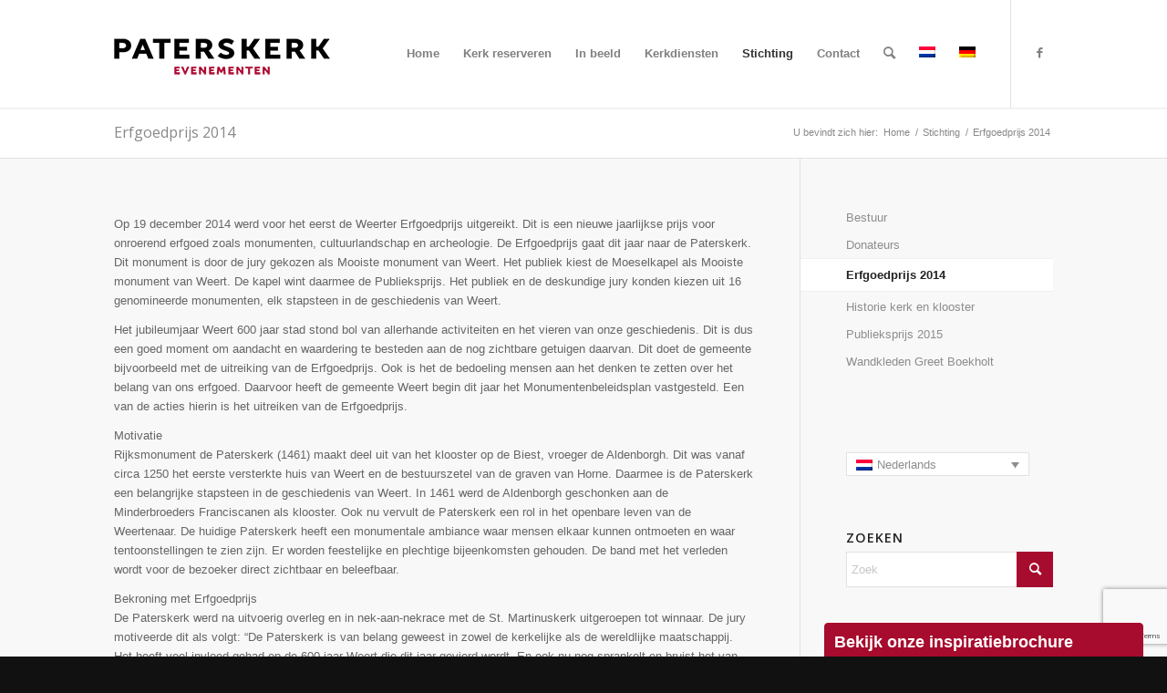

--- FILE ---
content_type: text/html; charset=UTF-8
request_url: https://www.paterskerk.nl/stichting/erfgoedprijs-2014/
body_size: 15712
content:
<!DOCTYPE html>
<html lang="nl-NL" class="html_stretched responsive av-preloader-disabled  html_header_top html_logo_left html_main_nav_header html_menu_right html_large html_header_sticky html_header_shrinking html_mobile_menu_phone html_header_searchicon html_content_align_center html_header_unstick_top_disabled html_header_stretch_disabled html_minimal_header html_minimal_header_shadow html_av-submenu-hidden html_av-submenu-display-click html_av-overlay-side html_av-overlay-side-classic html_av-submenu-noclone html_entry_id_3993 av-cookies-no-cookie-consent av-no-preview av-default-lightbox html_text_menu_active av-mobile-menu-switch-default">
<head>
<meta charset="UTF-8" />


<!-- mobile setting -->
<meta name="viewport" content="width=device-width, initial-scale=1">

<!-- Scripts/CSS and wp_head hook -->
<meta name='robots' content='index, follow, max-image-preview:large, max-snippet:-1, max-video-preview:-1' />
<link rel="alternate" hreflang="nl-nl" href="https://www.paterskerk.nl/stichting/erfgoedprijs-2014/" />
<link rel="alternate" hreflang="x-default" href="https://www.paterskerk.nl/stichting/erfgoedprijs-2014/" />

	<!-- This site is optimized with the Yoast SEO plugin v23.1 - https://yoast.com/wordpress/plugins/seo/ -->
	<title>Erfgoedprijs 2014 - Paterskerk</title>
	<meta name="description" content="Rijksmonument de paterskerk in Weert werd in 2014 bekroond met de erfgoedprijs &#039;Mooiste Monument van Weert&#039;" />
	<link rel="canonical" href="https://www.paterskerk.nl/stichting/erfgoedprijs-2014/" />
	<meta property="og:locale" content="nl_NL" />
	<meta property="og:type" content="article" />
	<meta property="og:title" content="Erfgoedprijs 2014 - Paterskerk" />
	<meta property="og:description" content="Rijksmonument de paterskerk in Weert werd in 2014 bekroond met de erfgoedprijs &#039;Mooiste Monument van Weert&#039;" />
	<meta property="og:url" content="https://www.paterskerk.nl/stichting/erfgoedprijs-2014/" />
	<meta property="og:site_name" content="Paterskerk" />
	<meta property="article:modified_time" content="2014-12-19T16:31:01+00:00" />
	<meta property="og:image" content="https://www.paterskerk.nl/wp-content/uploads/2014/12/erfgoedprijs-211x300.png" />
	<meta name="twitter:card" content="summary_large_image" />
	<meta name="twitter:label1" content="Geschatte leestijd" />
	<meta name="twitter:data1" content="2 minuten" />
	<script type="application/ld+json" class="yoast-schema-graph">{"@context":"https://schema.org","@graph":[{"@type":"WebPage","@id":"https://www.paterskerk.nl/stichting/erfgoedprijs-2014/","url":"https://www.paterskerk.nl/stichting/erfgoedprijs-2014/","name":"Erfgoedprijs 2014 - Paterskerk","isPartOf":{"@id":"https://www.paterskerk.nl/#website"},"primaryImageOfPage":{"@id":"https://www.paterskerk.nl/stichting/erfgoedprijs-2014/#primaryimage"},"image":{"@id":"https://www.paterskerk.nl/stichting/erfgoedprijs-2014/#primaryimage"},"thumbnailUrl":"https://www.paterskerk.nl/wp-content/uploads/2014/12/erfgoedprijs-211x300.png","datePublished":"2014-12-19T16:20:04+00:00","dateModified":"2014-12-19T16:31:01+00:00","description":"Rijksmonument de paterskerk in Weert werd in 2014 bekroond met de erfgoedprijs 'Mooiste Monument van Weert'","breadcrumb":{"@id":"https://www.paterskerk.nl/stichting/erfgoedprijs-2014/#breadcrumb"},"inLanguage":"nl-NL","potentialAction":[{"@type":"ReadAction","target":["https://www.paterskerk.nl/stichting/erfgoedprijs-2014/"]}]},{"@type":"ImageObject","inLanguage":"nl-NL","@id":"https://www.paterskerk.nl/stichting/erfgoedprijs-2014/#primaryimage","url":"https://www.paterskerk.nl/wp-content/uploads/2014/12/erfgoedprijs.png","contentUrl":"https://www.paterskerk.nl/wp-content/uploads/2014/12/erfgoedprijs.png","width":649,"height":921,"caption":"Oorkonde Erfgoedprijs Weert 2014 toegekend door de jury."},{"@type":"BreadcrumbList","@id":"https://www.paterskerk.nl/stichting/erfgoedprijs-2014/#breadcrumb","itemListElement":[{"@type":"ListItem","position":1,"name":"Home","item":"https://www.paterskerk.nl/"},{"@type":"ListItem","position":2,"name":"Stichting","item":"https://www.paterskerk.nl/stichting/"},{"@type":"ListItem","position":3,"name":"Erfgoedprijs 2014"}]},{"@type":"WebSite","@id":"https://www.paterskerk.nl/#website","url":"https://www.paterskerk.nl/","name":"Paterskerk","description":"Uw evenement in een monumentale ambiance","potentialAction":[{"@type":"SearchAction","target":{"@type":"EntryPoint","urlTemplate":"https://www.paterskerk.nl/?s={search_term_string}"},"query-input":"required name=search_term_string"}],"inLanguage":"nl-NL"}]}</script>
	<!-- / Yoast SEO plugin. -->


<link rel='dns-prefetch' href='//ajax.googleapis.com' />
<link rel="alternate" type="application/rss+xml" title="Paterskerk &raquo; feed" href="https://www.paterskerk.nl/feed/" />
<link rel="alternate" type="application/rss+xml" title="Paterskerk &raquo; reactiesfeed" href="https://www.paterskerk.nl/comments/feed/" />
<link rel="alternate" type="text/calendar" title="Paterskerk &raquo; iCal Feed" href="https://www.paterskerk.nl/agenda/?ical=1" />

<!-- google webfont font replacement -->

			<script type='text/javascript'>

				(function() {

					/*	check if webfonts are disabled by user setting via cookie - or user must opt in.	*/
					var html = document.getElementsByTagName('html')[0];
					var cookie_check = html.className.indexOf('av-cookies-needs-opt-in') >= 0 || html.className.indexOf('av-cookies-can-opt-out') >= 0;
					var allow_continue = true;
					var silent_accept_cookie = html.className.indexOf('av-cookies-user-silent-accept') >= 0;

					if( cookie_check && ! silent_accept_cookie )
					{
						if( ! document.cookie.match(/aviaCookieConsent/) || html.className.indexOf('av-cookies-session-refused') >= 0 )
						{
							allow_continue = false;
						}
						else
						{
							if( ! document.cookie.match(/aviaPrivacyRefuseCookiesHideBar/) )
							{
								allow_continue = false;
							}
							else if( ! document.cookie.match(/aviaPrivacyEssentialCookiesEnabled/) )
							{
								allow_continue = false;
							}
							else if( document.cookie.match(/aviaPrivacyGoogleWebfontsDisabled/) )
							{
								allow_continue = false;
							}
						}
					}

					if( allow_continue )
					{
						var f = document.createElement('link');

						f.type 	= 'text/css';
						f.rel 	= 'stylesheet';
						f.href 	= 'https://fonts.googleapis.com/css?family=Open+Sans:400,600&display=auto';
						f.id 	= 'avia-google-webfont';

						document.getElementsByTagName('head')[0].appendChild(f);
					}
				})();

			</script>
			<script type="text/javascript">
/* <![CDATA[ */
window._wpemojiSettings = {"baseUrl":"https:\/\/s.w.org\/images\/core\/emoji\/15.0.3\/72x72\/","ext":".png","svgUrl":"https:\/\/s.w.org\/images\/core\/emoji\/15.0.3\/svg\/","svgExt":".svg","source":{"concatemoji":"https:\/\/www.paterskerk.nl\/wp-includes\/js\/wp-emoji-release.min.js?ver=6.6.4"}};
/*! This file is auto-generated */
!function(i,n){var o,s,e;function c(e){try{var t={supportTests:e,timestamp:(new Date).valueOf()};sessionStorage.setItem(o,JSON.stringify(t))}catch(e){}}function p(e,t,n){e.clearRect(0,0,e.canvas.width,e.canvas.height),e.fillText(t,0,0);var t=new Uint32Array(e.getImageData(0,0,e.canvas.width,e.canvas.height).data),r=(e.clearRect(0,0,e.canvas.width,e.canvas.height),e.fillText(n,0,0),new Uint32Array(e.getImageData(0,0,e.canvas.width,e.canvas.height).data));return t.every(function(e,t){return e===r[t]})}function u(e,t,n){switch(t){case"flag":return n(e,"\ud83c\udff3\ufe0f\u200d\u26a7\ufe0f","\ud83c\udff3\ufe0f\u200b\u26a7\ufe0f")?!1:!n(e,"\ud83c\uddfa\ud83c\uddf3","\ud83c\uddfa\u200b\ud83c\uddf3")&&!n(e,"\ud83c\udff4\udb40\udc67\udb40\udc62\udb40\udc65\udb40\udc6e\udb40\udc67\udb40\udc7f","\ud83c\udff4\u200b\udb40\udc67\u200b\udb40\udc62\u200b\udb40\udc65\u200b\udb40\udc6e\u200b\udb40\udc67\u200b\udb40\udc7f");case"emoji":return!n(e,"\ud83d\udc26\u200d\u2b1b","\ud83d\udc26\u200b\u2b1b")}return!1}function f(e,t,n){var r="undefined"!=typeof WorkerGlobalScope&&self instanceof WorkerGlobalScope?new OffscreenCanvas(300,150):i.createElement("canvas"),a=r.getContext("2d",{willReadFrequently:!0}),o=(a.textBaseline="top",a.font="600 32px Arial",{});return e.forEach(function(e){o[e]=t(a,e,n)}),o}function t(e){var t=i.createElement("script");t.src=e,t.defer=!0,i.head.appendChild(t)}"undefined"!=typeof Promise&&(o="wpEmojiSettingsSupports",s=["flag","emoji"],n.supports={everything:!0,everythingExceptFlag:!0},e=new Promise(function(e){i.addEventListener("DOMContentLoaded",e,{once:!0})}),new Promise(function(t){var n=function(){try{var e=JSON.parse(sessionStorage.getItem(o));if("object"==typeof e&&"number"==typeof e.timestamp&&(new Date).valueOf()<e.timestamp+604800&&"object"==typeof e.supportTests)return e.supportTests}catch(e){}return null}();if(!n){if("undefined"!=typeof Worker&&"undefined"!=typeof OffscreenCanvas&&"undefined"!=typeof URL&&URL.createObjectURL&&"undefined"!=typeof Blob)try{var e="postMessage("+f.toString()+"("+[JSON.stringify(s),u.toString(),p.toString()].join(",")+"));",r=new Blob([e],{type:"text/javascript"}),a=new Worker(URL.createObjectURL(r),{name:"wpTestEmojiSupports"});return void(a.onmessage=function(e){c(n=e.data),a.terminate(),t(n)})}catch(e){}c(n=f(s,u,p))}t(n)}).then(function(e){for(var t in e)n.supports[t]=e[t],n.supports.everything=n.supports.everything&&n.supports[t],"flag"!==t&&(n.supports.everythingExceptFlag=n.supports.everythingExceptFlag&&n.supports[t]);n.supports.everythingExceptFlag=n.supports.everythingExceptFlag&&!n.supports.flag,n.DOMReady=!1,n.readyCallback=function(){n.DOMReady=!0}}).then(function(){return e}).then(function(){var e;n.supports.everything||(n.readyCallback(),(e=n.source||{}).concatemoji?t(e.concatemoji):e.wpemoji&&e.twemoji&&(t(e.twemoji),t(e.wpemoji)))}))}((window,document),window._wpemojiSettings);
/* ]]> */
</script>
<style id='wp-emoji-styles-inline-css' type='text/css'>

	img.wp-smiley, img.emoji {
		display: inline !important;
		border: none !important;
		box-shadow: none !important;
		height: 1em !important;
		width: 1em !important;
		margin: 0 0.07em !important;
		vertical-align: -0.1em !important;
		background: none !important;
		padding: 0 !important;
	}
</style>
<link rel='stylesheet' id='wpml-blocks-css' href='https://www.paterskerk.nl/wp-content/plugins/sitepress-multilingual-cms/dist/css/blocks/styles.css?ver=4.6.12' type='text/css' media='all' />
<link rel='stylesheet' id='contact-form-7-css' href='https://www.paterskerk.nl/wp-content/plugins/contact-form-7/includes/css/styles.css?ver=5.9.7' type='text/css' media='all' />
<link rel='stylesheet' id='jquery-ui-theme-css' href='https://ajax.googleapis.com/ajax/libs/jqueryui/1.11.4/themes/smoothness/jquery-ui.min.css?ver=1.11.4' type='text/css' media='all' />
<link rel='stylesheet' id='jquery-ui-timepicker-css' href='https://www.paterskerk.nl/wp-content/plugins/contact-form-7-datepicker/js/jquery-ui-timepicker/jquery-ui-timepicker-addon.min.css?ver=6.6.4' type='text/css' media='all' />
<link rel='stylesheet' id='wpml-legacy-dropdown-0-css' href='https://www.paterskerk.nl/wp-content/plugins/sitepress-multilingual-cms/templates/language-switchers/legacy-dropdown/style.min.css?ver=1' type='text/css' media='all' />
<style id='wpml-legacy-dropdown-0-inline-css' type='text/css'>
.wpml-ls-sidebars-av_everywhere, .wpml-ls-sidebars-av_everywhere .wpml-ls-sub-menu, .wpml-ls-sidebars-av_everywhere a {border-color:#EEEEEE;}.wpml-ls-sidebars-av_everywhere a, .wpml-ls-sidebars-av_everywhere .wpml-ls-sub-menu a, .wpml-ls-sidebars-av_everywhere .wpml-ls-sub-menu a:link, .wpml-ls-sidebars-av_everywhere li:not(.wpml-ls-current-language) .wpml-ls-link, .wpml-ls-sidebars-av_everywhere li:not(.wpml-ls-current-language) .wpml-ls-link:link {color:#444444;background-color:#ffffff;}.wpml-ls-sidebars-av_everywhere a, .wpml-ls-sidebars-av_everywhere .wpml-ls-sub-menu a:hover,.wpml-ls-sidebars-av_everywhere .wpml-ls-sub-menu a:focus, .wpml-ls-sidebars-av_everywhere .wpml-ls-sub-menu a:link:hover, .wpml-ls-sidebars-av_everywhere .wpml-ls-sub-menu a:link:focus {color:#000000;background-color:#eeeeee;}.wpml-ls-sidebars-av_everywhere .wpml-ls-current-language > a {color:#444444;background-color:#ffffff;}.wpml-ls-sidebars-av_everywhere .wpml-ls-current-language:hover>a, .wpml-ls-sidebars-av_everywhere .wpml-ls-current-language>a:focus {color:#000000;background-color:#eeeeee;}
.wpml-ls-statics-shortcode_actions, .wpml-ls-statics-shortcode_actions .wpml-ls-sub-menu, .wpml-ls-statics-shortcode_actions a {border-color:#EEEEEE;}.wpml-ls-statics-shortcode_actions a, .wpml-ls-statics-shortcode_actions .wpml-ls-sub-menu a, .wpml-ls-statics-shortcode_actions .wpml-ls-sub-menu a:link, .wpml-ls-statics-shortcode_actions li:not(.wpml-ls-current-language) .wpml-ls-link, .wpml-ls-statics-shortcode_actions li:not(.wpml-ls-current-language) .wpml-ls-link:link {color:#444444;background-color:#ffffff;}.wpml-ls-statics-shortcode_actions a, .wpml-ls-statics-shortcode_actions .wpml-ls-sub-menu a:hover,.wpml-ls-statics-shortcode_actions .wpml-ls-sub-menu a:focus, .wpml-ls-statics-shortcode_actions .wpml-ls-sub-menu a:link:hover, .wpml-ls-statics-shortcode_actions .wpml-ls-sub-menu a:link:focus {color:#000000;background-color:#eeeeee;}.wpml-ls-statics-shortcode_actions .wpml-ls-current-language > a {color:#444444;background-color:#ffffff;}.wpml-ls-statics-shortcode_actions .wpml-ls-current-language:hover>a, .wpml-ls-statics-shortcode_actions .wpml-ls-current-language>a:focus {color:#000000;background-color:#eeeeee;}
#lang_sel img, #lang_sel_list img, #lang_sel_footer img { display: inline; }
</style>
<link rel='stylesheet' id='sticky_popup-style-css' href='https://www.paterskerk.nl/wp-content/plugins/sticky-popup/css/sticky-popup.css?ver=1.2' type='text/css' media='all' />
<link rel='stylesheet' id='avia-merged-styles-css' href='https://www.paterskerk.nl/wp-content/uploads/dynamic_avia/avia-merged-styles-1b6f12e3c402e1d3c62ad2011f232295---68dcd0c9567d1.css' type='text/css' media='all' />
<script type="text/javascript" src="https://www.paterskerk.nl/wp-includes/js/jquery/jquery.min.js?ver=3.7.1" id="jquery-core-js"></script>
<script type="text/javascript" src="https://www.paterskerk.nl/wp-includes/js/jquery/jquery-migrate.min.js?ver=3.4.1" id="jquery-migrate-js"></script>
<script type="text/javascript" src="https://www.paterskerk.nl/wp-content/plugins/sitepress-multilingual-cms/templates/language-switchers/legacy-dropdown/script.min.js?ver=1" id="wpml-legacy-dropdown-0-js"></script>
<script type="text/javascript" src="https://www.paterskerk.nl/wp-content/plugins/sticky-popup/js/modernizr.custom.js?ver=1.2" id="sticky_popup-modernizr-script-js"></script>
<script type="text/javascript" src="https://www.paterskerk.nl/wp-content/uploads/dynamic_avia/avia-head-scripts-32839cdb0ce519dc4b8465f5f82a2f2b---68dcd0c98090d.js" id="avia-head-scripts-js"></script>
<link rel="https://api.w.org/" href="https://www.paterskerk.nl/wp-json/" /><link rel="alternate" title="JSON" type="application/json" href="https://www.paterskerk.nl/wp-json/wp/v2/pages/3993" /><link rel="EditURI" type="application/rsd+xml" title="RSD" href="https://www.paterskerk.nl/xmlrpc.php?rsd" />
<meta name="generator" content="WordPress 6.6.4" />
<link rel='shortlink' href='https://www.paterskerk.nl/?p=3993' />
<link rel="alternate" title="oEmbed (JSON)" type="application/json+oembed" href="https://www.paterskerk.nl/wp-json/oembed/1.0/embed?url=https%3A%2F%2Fwww.paterskerk.nl%2Fstichting%2Ferfgoedprijs-2014%2F" />
<link rel="alternate" title="oEmbed (XML)" type="text/xml+oembed" href="https://www.paterskerk.nl/wp-json/oembed/1.0/embed?url=https%3A%2F%2Fwww.paterskerk.nl%2Fstichting%2Ferfgoedprijs-2014%2F&#038;format=xml" />
<meta name="generator" content="WPML ver:4.6.12 stt:39,3;" />
<meta name="tec-api-version" content="v1"><meta name="tec-api-origin" content="https://www.paterskerk.nl"><link rel="alternate" href="https://www.paterskerk.nl/wp-json/tribe/events/v1/" /><link rel="profile" href="https://gmpg.org/xfn/11" />
<link rel="alternate" type="application/rss+xml" title="Paterskerk RSS2 Feed" href="https://www.paterskerk.nl/feed/" />
<link rel="pingback" href="https://www.paterskerk.nl/xmlrpc.php" />
<!--[if lt IE 9]><script src="https://www.paterskerk.nl/wp-content/themes/enfold/js/html5shiv.js"></script><![endif]-->
<link rel="icon" href="https://www.paterskerk.nl/wp-content/uploads/2023/11/paterskerk-favicon.png" type="image/png">
		<style type="text/css">
			.sticky-popup .popup-header
			{
				
				background-color : #a70b2d;		
							
				border-color : #a70b2d;		
						
		}
		.popup-title
		{
				
				color : #ffffff;		
					}
				</style>
		
<!-- To speed up the rendering and to display the site as fast as possible to the user we include some styles and scripts for above the fold content inline -->
<script type="text/javascript">'use strict';var avia_is_mobile=!1;if(/Android|webOS|iPhone|iPad|iPod|BlackBerry|IEMobile|Opera Mini/i.test(navigator.userAgent)&&'ontouchstart' in document.documentElement){avia_is_mobile=!0;document.documentElement.className+=' avia_mobile '}
else{document.documentElement.className+=' avia_desktop '};document.documentElement.className+=' js_active ';(function(){var e=['-webkit-','-moz-','-ms-',''],n='',o=!1,a=!1;for(var t in e){if(e[t]+'transform' in document.documentElement.style){o=!0;n=e[t]+'transform'};if(e[t]+'perspective' in document.documentElement.style){a=!0}};if(o){document.documentElement.className+=' avia_transform '};if(a){document.documentElement.className+=' avia_transform3d '};if(typeof document.getElementsByClassName=='function'&&typeof document.documentElement.getBoundingClientRect=='function'&&avia_is_mobile==!1){if(n&&window.innerHeight>0){setTimeout(function(){var e=0,o={},a=0,t=document.getElementsByClassName('av-parallax'),i=window.pageYOffset||document.documentElement.scrollTop;for(e=0;e<t.length;e++){t[e].style.top='0px';o=t[e].getBoundingClientRect();a=Math.ceil((window.innerHeight+i-o.top)*0.3);t[e].style[n]='translate(0px, '+a+'px)';t[e].style.top='auto';t[e].className+=' enabled-parallax '}},50)}}})();</script><style type="text/css">
		@font-face {font-family: 'entypo-fontello'; font-weight: normal; font-style: normal; font-display: auto;
		src: url('https://www.paterskerk.nl/wp-content/themes/enfold/config-templatebuilder/avia-template-builder/assets/fonts/entypo-fontello.woff2') format('woff2'),
		url('https://www.paterskerk.nl/wp-content/themes/enfold/config-templatebuilder/avia-template-builder/assets/fonts/entypo-fontello.woff') format('woff'),
		url('https://www.paterskerk.nl/wp-content/themes/enfold/config-templatebuilder/avia-template-builder/assets/fonts/entypo-fontello.ttf') format('truetype'),
		url('https://www.paterskerk.nl/wp-content/themes/enfold/config-templatebuilder/avia-template-builder/assets/fonts/entypo-fontello.svg#entypo-fontello') format('svg'),
		url('https://www.paterskerk.nl/wp-content/themes/enfold/config-templatebuilder/avia-template-builder/assets/fonts/entypo-fontello.eot'),
		url('https://www.paterskerk.nl/wp-content/themes/enfold/config-templatebuilder/avia-template-builder/assets/fonts/entypo-fontello.eot?#iefix') format('embedded-opentype');
		} #top .avia-font-entypo-fontello, body .avia-font-entypo-fontello, html body [data-av_iconfont='entypo-fontello']:before{ font-family: 'entypo-fontello'; }
		
		@font-face {font-family: 'fontello'; font-weight: normal; font-style: normal; font-display: auto;
		src: url('https://www.paterskerk.nl/wp-content/uploads/avia_fonts/fontello/fontello.woff2') format('woff2'),
		url('https://www.paterskerk.nl/wp-content/uploads/avia_fonts/fontello/fontello.woff') format('woff'),
		url('https://www.paterskerk.nl/wp-content/uploads/avia_fonts/fontello/fontello.ttf') format('truetype'),
		url('https://www.paterskerk.nl/wp-content/uploads/avia_fonts/fontello/fontello.svg#fontello') format('svg'),
		url('https://www.paterskerk.nl/wp-content/uploads/avia_fonts/fontello/fontello.eot'),
		url('https://www.paterskerk.nl/wp-content/uploads/avia_fonts/fontello/fontello.eot?#iefix') format('embedded-opentype');
		} #top .avia-font-fontello, body .avia-font-fontello, html body [data-av_iconfont='fontello']:before{ font-family: 'fontello'; }
		</style>

<!--
Debugging Info for Theme support: 

Theme: Enfold
Version: 6.0.2
Installed: enfold
AviaFramework Version: 5.6
AviaBuilder Version: 5.3
aviaElementManager Version: 1.0.1
ML:1024-PU:149-PLA:14
WP:6.6.4
Compress: CSS:all theme files - JS:all theme files
Updates: enabled - deprecated Envato API - register Envato Token
PLAu:14
-->
</head>

<body id="top" class="page-template-default page page-id-3993 page-child parent-pageid-3385 stretched rtl_columns av-curtain-numeric open_sans arial-websave arial tribe-no-js" itemscope="itemscope" itemtype="https://schema.org/WebPage" >

	
	<div id='wrap_all'>

	
<header id='header' class='all_colors header_color light_bg_color  av_header_top av_logo_left av_main_nav_header av_menu_right av_large av_header_sticky av_header_shrinking av_header_stretch_disabled av_mobile_menu_phone av_header_searchicon av_header_unstick_top_disabled av_minimal_header av_minimal_header_shadow av_bottom_nav_disabled  av_alternate_logo_active av_header_border_disabled' data-av_shrink_factor='50' role="banner" itemscope="itemscope" itemtype="https://schema.org/WPHeader" >

		<div  id='header_main' class='container_wrap container_wrap_logo'>

        <div class='container av-logo-container'><div class='inner-container'><span class='logo avia-standard-logo'><a href='https://www.paterskerk.nl/' class='' aria-label='Paterskerklogo_pos_237x40pixels' title='Paterskerklogo_pos_237x40pixels'><img src="https://www.paterskerk.nl/wp-content/uploads/2023/11/Paterskerklogo_pos_237x40pixels.png" height="100" width="300" alt='Paterskerk' title='Paterskerklogo_pos_237x40pixels' /></a></span><nav class='main_menu' data-selectname='Selecteer een pagina'  role="navigation" itemscope="itemscope" itemtype="https://schema.org/SiteNavigationElement" ><div class="avia-menu av-main-nav-wrap av_menu_icon_beside"><ul role="menu" class="menu av-main-nav" id="avia-menu"><li role="menuitem" id="menu-item-2970" class="menu-item menu-item-type-post_type menu-item-object-page menu-item-home menu-item-top-level menu-item-top-level-1"><a href="https://www.paterskerk.nl/" itemprop="url" tabindex="0"><span class="avia-bullet"></span><span class="avia-menu-text">Home</span><span class="avia-menu-fx"><span class="avia-arrow-wrap"><span class="avia-arrow"></span></span></span></a></li>
<li role="menuitem" id="menu-item-3077" class="menu-item menu-item-type-post_type menu-item-object-page menu-item-has-children menu-item-top-level menu-item-top-level-2"><a href="https://www.paterskerk.nl/kerk-reserveren/" itemprop="url" tabindex="0"><span class="avia-bullet"></span><span class="avia-menu-text">Kerk reserveren</span><span class="avia-menu-fx"><span class="avia-arrow-wrap"><span class="avia-arrow"></span></span></span></a>


<ul class="sub-menu">
	<li role="menuitem" id="menu-item-3081" class="menu-item menu-item-type-post_type menu-item-object-page menu-item-has-children"><a href="https://www.paterskerk.nl/kerk-reserveren/evenementen/" itemprop="url" tabindex="0"><span class="avia-bullet"></span><span class="avia-menu-text">Evenementen</span></a>
	<ul class="sub-menu">
		<li role="menuitem" id="menu-item-3190" class="menu-item menu-item-type-custom menu-item-object-custom"><a href="/evenementen/evenementen/#tab-id-1" itemprop="url" tabindex="0"><span class="avia-bullet"></span><span class="avia-menu-text">Congres / Vergaderen</span></a></li>
		<li role="menuitem" id="menu-item-3189" class="menu-item menu-item-type-custom menu-item-object-custom"><a href="/evenementen/evenementen/#tab-id-2" itemprop="url" tabindex="0"><span class="avia-bullet"></span><span class="avia-menu-text">Receptie / Borrel</span></a></li>
		<li role="menuitem" id="menu-item-3187" class="menu-item menu-item-type-custom menu-item-object-custom"><a href="/evenementen/evenementen/#tab-id-3" itemprop="url" tabindex="0"><span class="avia-bullet"></span><span class="avia-menu-text">Diner</span></a></li>
		<li role="menuitem" id="menu-item-3186" class="menu-item menu-item-type-custom menu-item-object-custom"><a href="/evenementen/evenementen/#tab-id-4" itemprop="url" tabindex="0"><span class="avia-bullet"></span><span class="avia-menu-text">Exposities</span></a></li>
		<li role="menuitem" id="menu-item-3184" class="menu-item menu-item-type-custom menu-item-object-custom"><a href="/evenementen/evenementen/#tab-id-6" itemprop="url" tabindex="0"><span class="avia-bullet"></span><span class="avia-menu-text">Show / Beurs</span></a></li>
	</ul>
</li>
	<li role="menuitem" id="menu-item-3080" class="menu-item menu-item-type-post_type menu-item-object-page"><a href="https://www.paterskerk.nl/kerk-reserveren/huwelijken/" itemprop="url" tabindex="0"><span class="avia-bullet"></span><span class="avia-menu-text">Huwelijken</span></a></li>
	<li role="menuitem" id="menu-item-3079" class="menu-item menu-item-type-post_type menu-item-object-page"><a href="https://www.paterskerk.nl/kerk-reserveren/uitvaarten/" itemprop="url" tabindex="0"><span class="avia-bullet"></span><span class="avia-menu-text">Uitvaartdiensten &#038; koffietafels</span></a></li>
	<li role="menuitem" id="menu-item-3303" class="menu-item menu-item-type-post_type menu-item-object-page"><a href="https://www.paterskerk.nl/kerk-reserveren/downloads/" itemprop="url" tabindex="0"><span class="avia-bullet"></span><span class="avia-menu-text">Plattegrond &#038; Voorwaarden</span></a></li>
</ul>
</li>
<li role="menuitem" id="menu-item-3424" class="menu-item menu-item-type-post_type menu-item-object-page menu-item-has-children menu-item-top-level menu-item-top-level-3"><a href="https://www.paterskerk.nl/in-beeld/" itemprop="url" tabindex="0"><span class="avia-bullet"></span><span class="avia-menu-text">In beeld</span><span class="avia-menu-fx"><span class="avia-arrow-wrap"><span class="avia-arrow"></span></span></span></a>


<ul class="sub-menu">
	<li role="menuitem" id="menu-item-4649" class="menu-item menu-item-type-post_type menu-item-object-page"><a href="https://www.paterskerk.nl/in-beeld/nieuws/" itemprop="url" tabindex="0"><span class="avia-bullet"></span><span class="avia-menu-text">Nieuws</span></a></li>
	<li role="menuitem" id="menu-item-4644" class="menu-item menu-item-type-post_type menu-item-object-page"><a href="https://www.paterskerk.nl/in-beeld/fotos/" itemprop="url" tabindex="0"><span class="avia-bullet"></span><span class="avia-menu-text">Foto&#8217;s</span></a></li>
</ul>
</li>
<li role="menuitem" id="menu-item-3397" class="menu-item menu-item-type-post_type menu-item-object-page menu-item-mega-parent  menu-item-top-level menu-item-top-level-4"><a href="https://www.paterskerk.nl/kerkdiensten/" itemprop="url" tabindex="0"><span class="avia-bullet"></span><span class="avia-menu-text">Kerkdiensten</span><span class="avia-menu-fx"><span class="avia-arrow-wrap"><span class="avia-arrow"></span></span></span></a></li>
<li role="menuitem" id="menu-item-3386" class="menu-item menu-item-type-post_type menu-item-object-page current-page-ancestor current-menu-ancestor current-menu-parent current-page-parent current_page_parent current_page_ancestor menu-item-has-children menu-item-top-level menu-item-top-level-5"><a href="https://www.paterskerk.nl/stichting/" itemprop="url" tabindex="0"><span class="avia-bullet"></span><span class="avia-menu-text">Stichting</span><span class="avia-menu-fx"><span class="avia-arrow-wrap"><span class="avia-arrow"></span></span></span></a>


<ul class="sub-menu">
	<li role="menuitem" id="menu-item-3399" class="menu-item menu-item-type-post_type menu-item-object-page"><a href="https://www.paterskerk.nl/stichting/bestuur/" itemprop="url" tabindex="0"><span class="avia-bullet"></span><span class="avia-menu-text">Bestuur</span></a></li>
	<li role="menuitem" id="menu-item-4442" class="menu-item menu-item-type-post_type menu-item-object-page"><a href="https://www.paterskerk.nl/stichting/publieksprijs-2015/" itemprop="url" tabindex="0"><span class="avia-bullet"></span><span class="avia-menu-text">Publieksprijs 2015</span></a></li>
	<li role="menuitem" id="menu-item-3995" class="menu-item menu-item-type-post_type menu-item-object-page current-menu-item page_item page-item-3993 current_page_item"><a href="https://www.paterskerk.nl/stichting/erfgoedprijs-2014/" itemprop="url" tabindex="0"><span class="avia-bullet"></span><span class="avia-menu-text">Erfgoedprijs 2014</span></a></li>
	<li role="menuitem" id="menu-item-3078" class="menu-item menu-item-type-post_type menu-item-object-page"><a href="https://www.paterskerk.nl/stichting/historie/" itemprop="url" tabindex="0"><span class="avia-bullet"></span><span class="avia-menu-text">Historie kerk en klooster</span></a></li>
	<li role="menuitem" id="menu-item-3398" class="menu-item menu-item-type-post_type menu-item-object-page"><a href="https://www.paterskerk.nl/stichting/donateurs/" itemprop="url" tabindex="0"><span class="avia-bullet"></span><span class="avia-menu-text">Donateurs</span></a></li>
	<li role="menuitem" id="menu-item-3473" class="menu-item menu-item-type-post_type menu-item-object-page"><a href="https://www.paterskerk.nl/stichting/kunst/" itemprop="url" tabindex="0"><span class="avia-bullet"></span><span class="avia-menu-text">Wandkleden Greet Boekholt</span></a></li>
</ul>
</li>
<li role="menuitem" id="menu-item-2999" class="menu-item menu-item-type-post_type menu-item-object-page menu-item-mega-parent  menu-item-top-level menu-item-top-level-6"><a href="https://www.paterskerk.nl/contact/" itemprop="url" tabindex="0"><span class="avia-bullet"></span><span class="avia-menu-text">Contact</span><span class="avia-menu-fx"><span class="avia-arrow-wrap"><span class="avia-arrow"></span></span></span></a></li>
<li id="menu-item-search" class="noMobile menu-item menu-item-search-dropdown menu-item-avia-special" role="menuitem"><a aria-label="Zoek" href="?s=" rel="nofollow" data-avia-search-tooltip="
&lt;search&gt;
	&lt;form role=&quot;search&quot; action=&quot;https://www.paterskerk.nl/&quot; id=&quot;searchform&quot; method=&quot;get&quot; class=&quot;&quot;&gt;
		&lt;div&gt;
			&lt;input type=&quot;submit&quot; value=&quot;&quot; id=&quot;searchsubmit&quot; class=&quot;button avia-font-entypo-fontello&quot; title=&quot;Voer ten minste 3 tekens in om zoekresultaten in een vervolgkeuzelijst weer te geven of klik om naar de pagina met zoekresultaten te gaan om alle resultaten weer te geven&quot; /&gt;
			&lt;input type=&quot;search&quot; id=&quot;s&quot; name=&quot;s&quot; value=&quot;&quot; aria-label='Zoek' placeholder='Zoek' required /&gt;
					&lt;/div&gt;
	&lt;/form&gt;
&lt;/search&gt;
" aria-hidden='false' data-av_icon='' data-av_iconfont='entypo-fontello'><span class="avia_hidden_link_text">Zoek</span></a></li><li class='av-language-switch-item language_nl avia_current_lang'><a href="https://www.paterskerk.nl/stichting/erfgoedprijs-2014/"><span class='language_flag'><img title='Nederlands' src='https://www.paterskerk.nl/wp-content/plugins/sitepress-multilingual-cms/res/flags/nl.png' /></span></a></li><li class='av-language-switch-item language_de '><a href="https://www.paterskerk.nl/de/"><span class='language_flag'><img title='Deutsch' src='https://www.paterskerk.nl/wp-content/plugins/sitepress-multilingual-cms/res/flags/de.png' /></span></a></li><li class="av-burger-menu-main menu-item-avia-special " role="menuitem">
	        			<a href="#" aria-label="Menu" aria-hidden="false">
							<span class="av-hamburger av-hamburger--spin av-js-hamburger">
								<span class="av-hamburger-box">
						          <span class="av-hamburger-inner"></span>
						          <strong>Menu</strong>
								</span>
							</span>
							<span class="avia_hidden_link_text">Menu</span>
						</a>
	        		   </li></ul></div><ul class='noLightbox social_bookmarks icon_count_1'><li class='social_bookmarks_facebook av-social-link-facebook social_icon_1'><a target="_blank" aria-label="Link naar Facebook" href='https://www.facebook.com/paterskerk' aria-hidden='false' data-av_icon='' data-av_iconfont='entypo-fontello' title='Facebook' rel="noopener"><span class='avia_hidden_link_text'>Facebook</span></a></li></ul></nav></div> </div> 
		<!-- end container_wrap-->
		</div>
<div class="header_bg"></div>
<!-- end header -->
</header>

	<div id='main' class='all_colors' data-scroll-offset='116'>

	<div class='stretch_full container_wrap alternate_color light_bg_color title_container'><div class='container'><h1 class='main-title entry-title '><a href='https://www.paterskerk.nl/stichting/erfgoedprijs-2014/' rel='bookmark' title='Permanente Link: Erfgoedprijs 2014'  itemprop="headline" >Erfgoedprijs 2014</a></h1><div class="breadcrumb breadcrumbs avia-breadcrumbs"><div class="breadcrumb-trail" ><span class="trail-before"><span class="breadcrumb-title">U bevindt zich hier:</span></span> <span  itemscope="itemscope" itemtype="https://schema.org/BreadcrumbList" ><span  itemscope="itemscope" itemtype="https://schema.org/ListItem" itemprop="itemListElement" ><a itemprop="url" href="https://www.paterskerk.nl" title="Paterskerk" rel="home" class="trail-begin"><span itemprop="name">Home</span></a><span itemprop="position" class="hidden">1</span></span></span> <span class="sep">/</span> <span  itemscope="itemscope" itemtype="https://schema.org/BreadcrumbList" ><span  itemscope="itemscope" itemtype="https://schema.org/ListItem" itemprop="itemListElement" ><a itemprop="url" href="https://www.paterskerk.nl/stichting/" title="Stichting"><span itemprop="name">Stichting</span></a><span itemprop="position" class="hidden">2</span></span></span> <span class="sep">/</span> <span class="trail-end">Erfgoedprijs 2014</span></div></div></div></div><div   class='main_color container_wrap_first container_wrap sidebar_right'  ><div class='container av-section-cont-open' ><main  role="main" itemprop="mainContentOfPage"  class='template-page content  av-content-small alpha units'><div class='post-entry post-entry-type-page post-entry-3993'><div class='entry-content-wrapper clearfix'>
<section  class='av_textblock_section av-2vpsnt-950de02e00b6131d15fc5c18f037b508 '   itemscope="itemscope" itemtype="https://schema.org/CreativeWork" ><div class='avia_textblock'  itemprop="text" ><p style="color: #666666;">Op 19 december 2014 werd voor het eerst de Weerter Erfgoedprijs uitgereikt. Dit is een nieuwe jaarlijkse prijs voor onroerend erfgoed zoals monumenten, cultuurlandschap en archeologie. De Erfgoedprijs gaat dit jaar naar de Paterskerk. Dit monument is door de jury gekozen als Mooiste monument van Weert. Het publiek kiest de Moeselkapel als Mooiste monument van Weert. De kapel wint daarmee de Publieksprijs. Het publiek en de deskundige jury konden kiezen uit 16 genomineerde monumenten, elk stapsteen in de geschiedenis van Weert.</p>
<p style="color: #666666;">Het jubileumjaar Weert 600 jaar stad stond bol van allerhande activiteiten en het vieren van onze geschiedenis. Dit is dus een goed moment om aandacht en waardering te besteden aan de nog zichtbare getuigen daarvan. Dit doet de gemeente bijvoorbeeld met de uitreiking van de Erfgoedprijs. Ook is het de bedoeling mensen aan het denken te zetten over het belang van ons erfgoed. Daarvoor heeft de gemeente Weert begin dit jaar het Monumentenbeleidsplan vastgesteld. Een van de acties hierin is het uitreiken van de Erfgoedprijs.</p>
<p style="color: #666666;">Motivatie<br />
Rijksmonument de Paterskerk (1461) maakt deel uit van het klooster op de Biest, vroeger de Aldenborgh. Dit was vanaf circa 1250 het eerste versterkte huis van Weert en de bestuurszetel van de graven van Horne. Daarmee is de Paterskerk een belangrijke stapsteen in de geschiedenis van Weert. In 1461 werd de Aldenborgh geschonken aan de Minderbroeders Franciscanen als klooster. Ook nu vervult de Paterskerk een rol in het openbare leven van de Weertenaar. De huidige Paterskerk heeft een monumentale ambiance waar mensen elkaar kunnen ontmoeten en waar tentoonstellingen te zien zijn. Er worden feestelijke en plechtige bijeenkomsten gehouden. De band met het verleden wordt voor de bezoeker direct zichtbaar en beleefbaar.</p>
<p style="color: #666666;">Bekroning met Erfgoedprijs<br />
De Paterskerk werd na uitvoerig overleg en in nek-aan-nekrace met de St. Martinuskerk uitgeroepen tot winnaar. De jury motiveerde dit als volgt: “De Paterskerk is van belang geweest in zowel de kerkelijke als de wereldlijke maatschappij. Het heeft veel invloed gehad op de 600 jaar Weert die dit jaar gevierd wordt. En ook nu nog sprankelt en bruist het van nieuwe activiteiten in de geest van de Franciscanen. Hiermee staat het monument midden in de hedendaagse samenleving. De jury wenst de Paterskerk toe dat dit ook in de toekomst zo blijft.”</p>
<p style="color: #666666;">De jury was verrast door de grote diversiteit van de genomineerde monumenten. In dit jubileumjaar van Weert 600 jaar stad heeft de jury doorslaggevend belang gehecht aan de rol van het monument in het ontstaan en de ontwikkeling van Weert als stad. Ook het belang voor de Weertenaren door de eeuwen heen is meegewogen. De jury selecteerde de volgende top 3 van monumenten:<br />
• Het station;<br />
• De St. Martinuskerk;<br />
• De Paterskerk.</p>
<div class="mceTemp">
<dl id="attachment_3989" class="wp-caption alignnone" style="width: 221px;">
<dt class="wp-caption-dt"><a href="https://www.paterskerk.nl/wp-content/uploads/2014/12/erfgoedprijs.png"><img fetchpriority="high" decoding="async" class="size-medium wp-image-3989" src="https://www.paterskerk.nl/wp-content/uploads/2014/12/erfgoedprijs-211x300.png" alt="Oorkonde Erfgoedprijs Weert 2014 toegekend door de jury." width="211" height="300" srcset="https://www.paterskerk.nl/wp-content/uploads/2014/12/erfgoedprijs-211x300.png 211w, https://www.paterskerk.nl/wp-content/uploads/2014/12/erfgoedprijs-496x705.png 496w, https://www.paterskerk.nl/wp-content/uploads/2014/12/erfgoedprijs-450x638.png 450w, https://www.paterskerk.nl/wp-content/uploads/2014/12/erfgoedprijs.png 649w" sizes="(max-width: 211px) 100vw, 211px" /></a></dt>
<dd class="wp-caption-dd">Oorkonde Erfgoedprijs Weert 2014 toegekend door de jury.</dd>
</dl>
</div>
<p style="color: #666666;">De onafhankelijke en deskundige jury bestond uit:<br />
• Mevrouw Ingrid Beckers, lid Monumenten-welstandscommissie (voorzitter van de jury).<br />
• De heer Karel Majoor, voorzitter Koninklijk Limburgs Geschied- en Oudheidkundig Genootschap.<br />
• De heer Cees Metz, voorzitter stichting Architectuurlijk Weert.</p>
</div></section>
</div></div></main><!-- close content main element --> <!-- section close by builder template --><aside class='sidebar sidebar_right   alpha units'  role="complementary" itemscope="itemscope" itemtype="https://schema.org/WPSideBar" ><div class="inner_sidebar extralight-border"><nav class='widget widget_nav_menu widget_nav_hide_child'><ul class='nested_nav'><li class="page_item page-item-3391"><a href="https://www.paterskerk.nl/stichting/bestuur/">Bestuur</a></li>
<li class="page_item page-item-3393"><a href="https://www.paterskerk.nl/stichting/donateurs/">Donateurs</a></li>
<li class="page_item page-item-3993 current_page_item"><a href="https://www.paterskerk.nl/stichting/erfgoedprijs-2014/" aria-current="page">Erfgoedprijs 2014</a></li>
<li class="page_item page-item-3075"><a href="https://www.paterskerk.nl/stichting/historie/">Historie kerk en klooster</a></li>
<li class="page_item page-item-4441"><a href="https://www.paterskerk.nl/stichting/publieksprijs-2015/">Publieksprijs 2015</a></li>
<li class="page_item page-item-3471"><a href="https://www.paterskerk.nl/stichting/kunst/">Wandkleden Greet Boekholt</a></li>
</ul></nav><section id="icl_lang_sel_widget-1" class="widget clearfix widget_icl_lang_sel_widget">
<div
	 class="wpml-ls-sidebars-av_everywhere wpml-ls wpml-ls-legacy-dropdown js-wpml-ls-legacy-dropdown" id="lang_sel">
	<ul>

		<li tabindex="0" class="wpml-ls-slot-av_everywhere wpml-ls-item wpml-ls-item-nl wpml-ls-current-language wpml-ls-first-item wpml-ls-last-item wpml-ls-item-legacy-dropdown">
			<a href="#" class="js-wpml-ls-item-toggle wpml-ls-item-toggle lang_sel_sel icl-nl">
                            <img
            class="wpml-ls-flag iclflag"
            src="https://www.paterskerk.nl/wp-content/plugins/sitepress-multilingual-cms/res/flags/nl.png"
            alt=""
            
            
    /><span class="wpml-ls-native icl_lang_sel_native">Nederlands</span></a>

			<ul class="wpml-ls-sub-menu">
							</ul>

		</li>

	</ul>
</div>
<span class="seperator extralight-border"></span></section><section id="search-2" class="widget clearfix widget_search"><h3 class="widgettitle">Zoeken</h3>
<search>
	<form action="https://www.paterskerk.nl/" id="searchform" method="get" class="av_disable_ajax_search">
		<div>
			<input type="submit" value="" id="searchsubmit" class="button avia-font-entypo-fontello" title="Klik hier om te starten met zoeken" />
			<input type="search" id="s" name="s" value="" aria-label='Zoek' placeholder='Zoek' required />
					</div>
	</form>
</search>
<span class="seperator extralight-border"></span></section>
		<section id="recent-posts-2" class="widget clearfix widget_recent_entries">
		<h3 class="widgettitle">Recente berichten</h3>
		<ul>
											<li>
					<a href="https://www.paterskerk.nl/inspectierapport-2025/">Inspectierapport 2025</a>
									</li>
											<li>
					<a href="https://www.paterskerk.nl/help-de-paterskerk-weert-haar-stem-te-behouden-doneer-nu-voor-een-nieuwe-geluidsinstallatie/">Help de Paterskerk Weert haar stem te behouden: doneer nu voor een nieuwe geluidsinstallatie</a>
									</li>
											<li>
					<a href="https://www.paterskerk.nl/inspectierapport-2021/">Inspectierapport 2021</a>
									</li>
											<li>
					<a href="https://www.paterskerk.nl/inspectierapport-2019/">Inspectierapport 2019</a>
									</li>
											<li>
					<a href="https://www.paterskerk.nl/drieluik-weerter-graven-in-paterskerk/">Drieluik Weerter graven in Paterskerk</a>
									</li>
					</ul>

		<span class="seperator extralight-border"></span></section></div></aside>		</div><!--end builder template--></div><!-- close default .container_wrap element -->				<div class='container_wrap footer_color' id='footer'>

					<div class='container'>

						<div class='flex_column av_one_third  first el_before_av_one_third'><section id="pages-2" class="widget clearfix widget_pages"><h3 class="widgettitle">Pagina&#8217;s</h3>
			<ul>
				<li class="page_item page-item-4305"><a href="https://www.paterskerk.nl/bedankt/">Bedankt</a></li>
<li class="page_item page-item-1167"><a href="https://www.paterskerk.nl/contact/">Contact</a></li>
<li class="page_item page-item-4272"><a href="https://www.paterskerk.nl/feestlocatie-weert/">Feestlocatie in Limburg? De Paterskerk in Weert.</a></li>
<li class="page_item page-item-3423 page_item_has_children"><a href="https://www.paterskerk.nl/in-beeld/">In beeld</a>
<ul class='children'>
	<li class="page_item page-item-4643"><a href="https://www.paterskerk.nl/in-beeld/fotos/">Foto&#8217;s</a></li>
	<li class="page_item page-item-4647"><a href="https://www.paterskerk.nl/in-beeld/nieuws/">Nieuws</a></li>
</ul>
</li>
<li class="page_item page-item-3067 page_item_has_children"><a href="https://www.paterskerk.nl/kerk-reserveren/">Kerk reserveren</a>
<ul class='children'>
	<li class="page_item page-item-3069"><a href="https://www.paterskerk.nl/kerk-reserveren/evenementen/">Evenementen</a></li>
	<li class="page_item page-item-3071"><a href="https://www.paterskerk.nl/kerk-reserveren/huwelijken/">Huwelijken</a></li>
	<li class="page_item page-item-3302"><a href="https://www.paterskerk.nl/kerk-reserveren/downloads/">Plattegrond &#038; Voorwaarden</a></li>
	<li class="page_item page-item-4240"><a href="https://www.paterskerk.nl/kerk-reserveren/reserveer-de-paterskerk/">Reserveer de Paterskerk</a></li>
	<li class="page_item page-item-3073"><a href="https://www.paterskerk.nl/kerk-reserveren/uitvaarten/">Uitvaartdiensten &#038; koffietafels</a></li>
</ul>
</li>
<li class="page_item page-item-3395"><a href="https://www.paterskerk.nl/kerkdiensten/">Kerkdiensten</a></li>
<li class="page_item page-item-4524"><a href="https://www.paterskerk.nl/livestream/">Livestream</a></li>
<li class="page_item page-item-2890"><a href="https://www.paterskerk.nl/">Paterskerk Evenementlocatie</a></li>
<li class="page_item page-item-3385 page_item_has_children current_page_ancestor current_page_parent"><a href="https://www.paterskerk.nl/stichting/">Stichting</a>
<ul class='children'>
	<li class="page_item page-item-3391"><a href="https://www.paterskerk.nl/stichting/bestuur/">Bestuur</a></li>
	<li class="page_item page-item-3393"><a href="https://www.paterskerk.nl/stichting/donateurs/">Donateurs</a></li>
	<li class="page_item page-item-3993 current_page_item"><a href="https://www.paterskerk.nl/stichting/erfgoedprijs-2014/" aria-current="page">Erfgoedprijs 2014</a></li>
	<li class="page_item page-item-3075"><a href="https://www.paterskerk.nl/stichting/historie/">Historie kerk en klooster</a></li>
	<li class="page_item page-item-4441"><a href="https://www.paterskerk.nl/stichting/publieksprijs-2015/">Publieksprijs 2015</a></li>
	<li class="page_item page-item-3471"><a href="https://www.paterskerk.nl/stichting/kunst/">Wandkleden Greet Boekholt</a></li>
</ul>
</li>
<li class="page_item page-item-4285"><a href="https://www.paterskerk.nl/trouwlocatie-weert/">Trouwlocatie in Limburg? De Paterskerk in Weert.</a></li>
<li class="page_item page-item-4289"><a href="https://www.paterskerk.nl/vergaderruimte-weert/">Vergaderruimte nodig? De Paterskerk in Weert.</a></li>
			</ul>

			<span class="seperator extralight-border"></span></section></div><div class='flex_column av_one_third  el_after_av_one_third el_before_av_one_third '><section id="text-2" class="widget clearfix widget_text"><h3 class="widgettitle">Contact</h3>			<div class="textwidget"><strong>Paterskerk Evenementen</strong>
<br />
Liesbeth Maes<br />
Biest 43, 6001 AP Weert<br />
06 51386 398<br /><br />

<div  class='avia-button-wrap av-av_button-12af9c0cbaf6f3e8fb06b997b8aa844b-wrap avia-button-left '><a href='mailto:info@paterskerk.nl'  class='avia-button av-av_button-12af9c0cbaf6f3e8fb06b997b8aa844b av-link-btn avia-icon_select-yes-left-icon avia-size-small avia-position-left avia-color-theme-color'   aria-label="info@paterskerk.nl"><span class='avia_button_icon avia_button_icon_left' aria-hidden='true' data-av_icon='' data-av_iconfont='entypo-fontello'></span><span class='avia_iconbox_title' >info@paterskerk.nl</span></a></div>
<br />
<div  class='avia-button-wrap av-av_button-549d157da582ec0ed38a0de391e2de78-wrap avia-button-left '><a href='https://www.google.nl/maps/dir//Paterskerk+Evenementen,+Biest+43,+6001+AP+Weert/@51.2588032,5.7105229,17z/data=!4m15!1m6!3m5!1s0x47c732791ed42f6b:0x4b3eada016817f4e!2sPaterskerk+Evenementen!8m2!3d51.2588032!4d5.7127116!4m7!1m0!1m5!1m1!1s0x47c732791ed42f6b:0x4b3eada016817f4e!2m2!1d5.7127116!2d51.2588032' class='avia-button av-av_button-549d157da582ec0ed38a0de391e2de78 av-link-btn avia-icon_select-yes-left-icon avia-size-small avia-position-left avia-color-theme-color' target="_blank" rel="noopener noreferrer" aria-label="Routebeschrijving"><span class='avia_button_icon avia_button_icon_left' aria-hidden='true' data-av_icon='' data-av_iconfont='entypo-fontello'></span><span class='avia_iconbox_title' >Routebeschrijving</span></a></div></div>
		<span class="seperator extralight-border"></span></section></div><div class='flex_column av_one_third  el_after_av_one_third el_before_av_one_third '><section id="search-3" class="widget clearfix widget_search"><h3 class="widgettitle">Zoek</h3>
<search>
	<form action="https://www.paterskerk.nl/" id="searchform" method="get" class="av_disable_ajax_search">
		<div>
			<input type="submit" value="" id="searchsubmit" class="button avia-font-entypo-fontello" title="Klik hier om te starten met zoeken" />
			<input type="search" id="s" name="s" value="" aria-label='Zoek' placeholder='Zoek' required />
					</div>
	</form>
</search>
<span class="seperator extralight-border"></span></section></div>
					</div>

				<!-- ####### END FOOTER CONTAINER ####### -->
				</div>

	

	
				<footer class='container_wrap socket_color' id='socket'  role="contentinfo" itemscope="itemscope" itemtype="https://schema.org/WPFooter" >
                    <div class='container'>

                        <span class='copyright'>© Copyright - Paterskerk   <br><small>webdesign: <a href="https://art-is.nl" target="_blank" alt="Artis online &amp; offline communicatie">Artis</a></small></span></span>

                        
                    </div>

	            <!-- ####### END SOCKET CONTAINER ####### -->
				</footer>


					<!-- end main -->
		</div>

		<!-- end wrap_all --></div>

<a href='#top' title='Scroll naar bovenzijde' id='scroll-top-link' aria-hidden='true' data-av_icon='' data-av_iconfont='entypo-fontello' tabindex='-1'><span class="avia_hidden_link_text">Scroll naar bovenzijde</span></a>

<div id="fb-root"></div>

		<script>
		( function ( body ) {
			'use strict';
			body.className = body.className.replace( /\btribe-no-js\b/, 'tribe-js' );
		} )( document.body );
		</script>
		
 <script type='text/javascript'>
 /* <![CDATA[ */  
var avia_framework_globals = avia_framework_globals || {};
    avia_framework_globals.frameworkUrl = 'https://www.paterskerk.nl/wp-content/themes/enfold/framework/';
    avia_framework_globals.installedAt = 'https://www.paterskerk.nl/wp-content/themes/enfold/';
    avia_framework_globals.ajaxurl = 'https://www.paterskerk.nl/wp-admin/admin-ajax.php?lang=nl';
/* ]]> */ 
</script>
 
 <script> /* <![CDATA[ */var tribe_l10n_datatables = {"aria":{"sort_ascending":": activeer om de kolom aflopend te sorteren","sort_descending":": activeer om de kolom oplopend te sorteren"},"length_menu":"Toon _MENU_ entries","empty_table":"Geen data beschikbaar in tabel","info":"Toont _START_ tot _END_ van _TOTAL_ resultaten","info_empty":"Toont 0 tot 0 van 0 resultaten","info_filtered":"(gefilterd van _MAX_ totale resultaten)","zero_records":"Geen resultaten gevonden","search":"Zoeken:","all_selected_text":"All items on this page were selected. ","select_all_link":"Select all pages","clear_selection":"Clear Selection.","pagination":{"all":"Alle","next":"Volgende","previous":"Vorige"},"select":{"rows":{"0":"","_":": %d rijen geselecteerd","1":": 1 rij geselecteerd"}},"datepicker":{"dayNames":["zondag","maandag","dinsdag","woensdag","donderdag","vrijdag","zaterdag"],"dayNamesShort":["zo","ma","di","wo","do","vr","za"],"dayNamesMin":["Z","M","D","W","D","V","Z"],"monthNames":["januari","februari","maart","april","mei","juni","juli","augustus","september","oktober","november","december"],"monthNamesShort":["januari","februari","maart","april","mei","juni","juli","augustus","september","oktober","november","december"],"monthNamesMin":["jan","feb","mrt","apr","mei","jun","jul","aug","sep","okt","nov","dec"],"nextText":"Volgende","prevText":"Vorige","currentText":"Vandaag","closeText":"Gereed","today":"Vandaag","clear":"Clear"}};/* ]]> */ </script><div class="sticky-popup"><div class="popup-wrap"><div class="popup-header"><span class="popup-title">Bekijk onze inspiratiebrochure<div class="popup-image"></div></span></div><div class="popup-content"><div class="popup-content-pad"><p>Benieuwd naar de mogelijkheden in de Paterskerk?<br />
Bekijk foto&#8217;s en zaalindelingen van voorgaande evenementen en doe inspiratie op voor uw eigen evenement.</p>
<p><strong><span style="color: #a70b2d;"><a style="color: #a70b2d;" href="https://www.paterskerk.nl/wp-content/uploads/2018/08/Paterskerk_inspiratie_brochure.pdf" target="_blank" rel="noopener">Download de inspiratiebrochure </a></span></strong><span style="color: #077589;"><a style="color: #077589;" href="https://www.paterskerk.nl/wp-content/uploads/2018/08/Paterskerk_inspiratie_brochure.pdf" target="_blank" rel="noopener"><span style="color: #000000;"><em>(10mb)</em></span></a></span><br />
<a href="https://www.paterskerk.nl/wp-content/uploads/2018/08/Paterskerk_inspiratie_brochure.pdf" target="_blank" rel="noopener"><img decoding="async" class="aligncenter wp-image-4795 size-medium" title="Download Paterskerk Inspiratiebrochure" src="https://www.paterskerk.nl/wp-content/uploads/2018/08/Inspiratiebrochure-Paterskerk-300x221.jpg" alt="" width="300" height="221" srcset="https://www.paterskerk.nl/wp-content/uploads/2018/08/Inspiratiebrochure-Paterskerk-300x221.jpg 300w, https://www.paterskerk.nl/wp-content/uploads/2018/08/Inspiratiebrochure-Paterskerk-768x566.jpg 768w, https://www.paterskerk.nl/wp-content/uploads/2018/08/Inspiratiebrochure-Paterskerk-1030x759.jpg 1030w, https://www.paterskerk.nl/wp-content/uploads/2018/08/Inspiratiebrochure-Paterskerk-1500x1106.jpg 1500w, https://www.paterskerk.nl/wp-content/uploads/2018/08/Inspiratiebrochure-Paterskerk-705x520.jpg 705w, https://www.paterskerk.nl/wp-content/uploads/2018/08/Inspiratiebrochure-Paterskerk-450x332.jpg 450w, https://www.paterskerk.nl/wp-content/uploads/2018/08/Inspiratiebrochure-Paterskerk.jpg 1640w" sizes="(max-width: 300px) 100vw, 300px" /></a></p>
</div></div></div></div>			<script type="text/javascript">
				jQuery( document ).ready(function() {	
					jQuery( ".sticky-popup" ).addClass('right-bottom');
					var contheight = jQuery( ".popup-content" ).outerHeight()+2;      	
			      	jQuery( ".sticky-popup" ).css( "bottom", "-"+contheight+"px" );

			      	jQuery( ".sticky-popup" ).css( "visibility", "visible" );

			      	jQuery('.sticky-popup').addClass("open_sticky_popup");
			      	jQuery('.sticky-popup').addClass("popup-content-bounce-in-up");
			      	
			        jQuery( ".popup-header" ).click(function() {
			        	if(jQuery('.sticky-popup').hasClass("open"))
			        	{
			        		jQuery('.sticky-popup').removeClass("open");
			        		jQuery( ".sticky-popup" ).css( "bottom", "-"+contheight+"px" );
			        	}
			        	else
			        	{
			        		jQuery('.sticky-popup').addClass("open");
			          		jQuery( ".sticky-popup" ).css( "bottom", 0 );		
			        	}
			          
			        });		    
				});
			</script>
		<script src='https://www.paterskerk.nl/wp-content/plugins/the-events-calendar/common/src/resources/js/underscore-before.js'></script>
<script type="text/javascript" src="https://www.paterskerk.nl/wp-includes/js/underscore.min.js?ver=1.13.4" id="underscore-js"></script>
<script src='https://www.paterskerk.nl/wp-content/plugins/the-events-calendar/common/src/resources/js/underscore-after.js'></script>
<script type="text/javascript" src="https://www.paterskerk.nl/wp-includes/js/dist/hooks.min.js?ver=2810c76e705dd1a53b18" id="wp-hooks-js"></script>
<script type="text/javascript" src="https://www.paterskerk.nl/wp-includes/js/dist/i18n.min.js?ver=5e580eb46a90c2b997e6" id="wp-i18n-js"></script>
<script type="text/javascript" id="wp-i18n-js-after">
/* <![CDATA[ */
wp.i18n.setLocaleData( { 'text direction\u0004ltr': [ 'ltr' ] } );
/* ]]> */
</script>
<script type="text/javascript" src="https://www.paterskerk.nl/wp-content/plugins/contact-form-7/includes/swv/js/index.js?ver=5.9.7" id="swv-js"></script>
<script type="text/javascript" id="contact-form-7-js-extra">
/* <![CDATA[ */
var wpcf7 = {"api":{"root":"https:\/\/www.paterskerk.nl\/wp-json\/","namespace":"contact-form-7\/v1"},"cached":"1"};
/* ]]> */
</script>
<script type="text/javascript" id="contact-form-7-js-translations">
/* <![CDATA[ */
( function( domain, translations ) {
	var localeData = translations.locale_data[ domain ] || translations.locale_data.messages;
	localeData[""].domain = domain;
	wp.i18n.setLocaleData( localeData, domain );
} )( "contact-form-7", {"translation-revision-date":"2024-07-17 10:22:39+0000","generator":"GlotPress\/4.0.1","domain":"messages","locale_data":{"messages":{"":{"domain":"messages","plural-forms":"nplurals=2; plural=n != 1;","lang":"nl"},"This contact form is placed in the wrong place.":["Dit contactformulier staat op de verkeerde plek."],"Error:":["Fout:"]}},"comment":{"reference":"includes\/js\/index.js"}} );
/* ]]> */
</script>
<script type="text/javascript" src="https://www.paterskerk.nl/wp-content/plugins/contact-form-7/includes/js/index.js?ver=5.9.7" id="contact-form-7-js"></script>
<script type="text/javascript" src="https://www.paterskerk.nl/wp-includes/js/jquery/ui/core.min.js?ver=1.13.3" id="jquery-ui-core-js"></script>
<script type="text/javascript" src="https://www.paterskerk.nl/wp-includes/js/jquery/ui/datepicker.min.js?ver=1.13.3" id="jquery-ui-datepicker-js"></script>
<script type="text/javascript" id="jquery-ui-datepicker-js-after">
/* <![CDATA[ */
jQuery(function(jQuery){jQuery.datepicker.setDefaults({"closeText":"Sluiten","currentText":"Vandaag","monthNames":["januari","februari","maart","april","mei","juni","juli","augustus","september","oktober","november","december"],"monthNamesShort":["jan","feb","mrt","apr","mei","jun","jul","aug","sep","okt","nov","dec"],"nextText":"Volgende","prevText":"Vorige","dayNames":["zondag","maandag","dinsdag","woensdag","donderdag","vrijdag","zaterdag"],"dayNamesShort":["zo","ma","di","wo","do","vr","za"],"dayNamesMin":["Z","M","D","W","D","V","Z"],"dateFormat":"d MM yy","firstDay":1,"isRTL":false});});
/* ]]> */
</script>
<script type="text/javascript" src="https://ajax.googleapis.com/ajax/libs/jqueryui/1.11.4/i18n/datepicker-nl.min.js?ver=1.11.4" id="jquery-ui-nl-js"></script>
<script type="text/javascript" src="https://www.paterskerk.nl/wp-content/plugins/contact-form-7-datepicker/js/jquery-ui-timepicker/jquery-ui-timepicker-addon.min.js?ver=6.6.4" id="jquery-ui-timepicker-js"></script>
<script type="text/javascript" src="https://www.paterskerk.nl/wp-content/plugins/contact-form-7-datepicker/js/jquery-ui-timepicker/i18n/jquery-ui-timepicker-nl.js?ver=6.6.4" id="jquery-ui-timepicker-nl-js"></script>
<script type="text/javascript" src="https://www.paterskerk.nl/wp-includes/js/jquery/ui/mouse.min.js?ver=1.13.3" id="jquery-ui-mouse-js"></script>
<script type="text/javascript" src="https://www.paterskerk.nl/wp-includes/js/jquery/ui/slider.min.js?ver=1.13.3" id="jquery-ui-slider-js"></script>
<script type="text/javascript" src="https://www.paterskerk.nl/wp-includes/js/jquery/ui/controlgroup.min.js?ver=1.13.3" id="jquery-ui-controlgroup-js"></script>
<script type="text/javascript" src="https://www.paterskerk.nl/wp-includes/js/jquery/ui/checkboxradio.min.js?ver=1.13.3" id="jquery-ui-checkboxradio-js"></script>
<script type="text/javascript" src="https://www.paterskerk.nl/wp-includes/js/jquery/ui/button.min.js?ver=1.13.3" id="jquery-ui-button-js"></script>
<script type="text/javascript" src="https://www.paterskerk.nl/wp-content/plugins/contact-form-7-datepicker/js/jquery-ui-sliderAccess.js?ver=6.6.4" id="jquery-ui-slider-access-js"></script>
<script type="text/javascript" src="https://www.google.com/recaptcha/api.js?render=6LfW7I4UAAAAAEyvmTAA0DPe3z_2NyXzLl5rXqXb&amp;ver=3.0" id="google-recaptcha-js"></script>
<script type="text/javascript" src="https://www.paterskerk.nl/wp-includes/js/dist/vendor/wp-polyfill.min.js?ver=3.15.0" id="wp-polyfill-js"></script>
<script type="text/javascript" id="wpcf7-recaptcha-js-extra">
/* <![CDATA[ */
var wpcf7_recaptcha = {"sitekey":"6LfW7I4UAAAAAEyvmTAA0DPe3z_2NyXzLl5rXqXb","actions":{"homepage":"homepage","contactform":"contactform"}};
/* ]]> */
</script>
<script type="text/javascript" src="https://www.paterskerk.nl/wp-content/plugins/contact-form-7/modules/recaptcha/index.js?ver=5.9.7" id="wpcf7-recaptcha-js"></script>
<script type="text/javascript" src="https://www.paterskerk.nl/wp-content/themes/enfold/config-lottie-animations/assets/lottie-player/dotlottie-player.js?ver=6.0.2" id="avia-dotlottie-script-js"></script>
<script type="text/javascript" src="https://www.paterskerk.nl/wp-content/uploads/dynamic_avia/avia-footer-scripts-6bc4b9d09ecdfa96c2ad798e7b557149---68dcd0cac2e8a.js" id="avia-footer-scripts-js"></script>

<script type='text/javascript'>

	(function($) {

			/*	check if google analytics tracking is disabled by user setting via cookie - or user must opt in.	*/

			var analytics_code = "<script>\n  (function(i,s,o,g,r,a,m){i['GoogleAnalyticsObject']=r;i[r]=i[r]||function(){\n  (i[r].q=i[r].q||[]).push(arguments)},i[r].l=1*new Date();a=s.createElement(o),\n  m=s.getElementsByTagName(o)[0];a.async=1;a.src=g;m.parentNode.insertBefore(a,m)\n  })(window,document,'script','\/\/www.google-analytics.com\/analytics.js','ga');\n\n  ga('create', 'UA-61191022-1', 'auto');\n  ga('send', 'pageview');\n\n<\/script>".replace(/\"/g, '"' );
			var html = document.getElementsByTagName('html')[0];

			$('html').on( 'avia-cookie-settings-changed', function(e)
			{
					var cookie_check = html.className.indexOf('av-cookies-needs-opt-in') >= 0 || html.className.indexOf('av-cookies-can-opt-out') >= 0;
					var allow_continue = true;
					var silent_accept_cookie = html.className.indexOf('av-cookies-user-silent-accept') >= 0;
					var script_loaded = $( 'script.google_analytics_scripts' );

					if( cookie_check && ! silent_accept_cookie )
					{
						if( ! document.cookie.match(/aviaCookieConsent/) || html.className.indexOf('av-cookies-session-refused') >= 0 )
						{
							allow_continue = false;
						}
						else
						{
							if( ! document.cookie.match(/aviaPrivacyRefuseCookiesHideBar/) )
							{
								allow_continue = false;
							}
							else if( ! document.cookie.match(/aviaPrivacyEssentialCookiesEnabled/) )
							{
								allow_continue = false;
							}
							else if( document.cookie.match(/aviaPrivacyGoogleTrackingDisabled/) )
							{
								allow_continue = false;
							}
						}
					}

					//	allow 3-rd party plugins to hook (see enfold\config-cookiebot\cookiebot.js)
					if( window['wp'] && wp.hooks )
					{
						allow_continue = wp.hooks.applyFilters( 'aviaCookieConsent_allow_continue', allow_continue );
					}

					if( ! allow_continue )
					{
//						window['ga-disable-UA-61191022-1'] = true;
						if( script_loaded.length > 0 )
						{
							script_loaded.remove();
						}
					}
					else
					{
						if( script_loaded.length == 0 )
						{
							$('head').append( analytics_code );
						}
					}
			});

			$('html').trigger( 'avia-cookie-settings-changed' );

	})( jQuery );

</script></body>
</html>


--- FILE ---
content_type: text/html; charset=utf-8
request_url: https://www.google.com/recaptcha/api2/anchor?ar=1&k=6LfW7I4UAAAAAEyvmTAA0DPe3z_2NyXzLl5rXqXb&co=aHR0cHM6Ly93d3cucGF0ZXJza2Vyay5ubDo0NDM.&hl=en&v=N67nZn4AqZkNcbeMu4prBgzg&size=invisible&anchor-ms=20000&execute-ms=30000&cb=lexd2jbnlz0y
body_size: 48383
content:
<!DOCTYPE HTML><html dir="ltr" lang="en"><head><meta http-equiv="Content-Type" content="text/html; charset=UTF-8">
<meta http-equiv="X-UA-Compatible" content="IE=edge">
<title>reCAPTCHA</title>
<style type="text/css">
/* cyrillic-ext */
@font-face {
  font-family: 'Roboto';
  font-style: normal;
  font-weight: 400;
  font-stretch: 100%;
  src: url(//fonts.gstatic.com/s/roboto/v48/KFO7CnqEu92Fr1ME7kSn66aGLdTylUAMa3GUBHMdazTgWw.woff2) format('woff2');
  unicode-range: U+0460-052F, U+1C80-1C8A, U+20B4, U+2DE0-2DFF, U+A640-A69F, U+FE2E-FE2F;
}
/* cyrillic */
@font-face {
  font-family: 'Roboto';
  font-style: normal;
  font-weight: 400;
  font-stretch: 100%;
  src: url(//fonts.gstatic.com/s/roboto/v48/KFO7CnqEu92Fr1ME7kSn66aGLdTylUAMa3iUBHMdazTgWw.woff2) format('woff2');
  unicode-range: U+0301, U+0400-045F, U+0490-0491, U+04B0-04B1, U+2116;
}
/* greek-ext */
@font-face {
  font-family: 'Roboto';
  font-style: normal;
  font-weight: 400;
  font-stretch: 100%;
  src: url(//fonts.gstatic.com/s/roboto/v48/KFO7CnqEu92Fr1ME7kSn66aGLdTylUAMa3CUBHMdazTgWw.woff2) format('woff2');
  unicode-range: U+1F00-1FFF;
}
/* greek */
@font-face {
  font-family: 'Roboto';
  font-style: normal;
  font-weight: 400;
  font-stretch: 100%;
  src: url(//fonts.gstatic.com/s/roboto/v48/KFO7CnqEu92Fr1ME7kSn66aGLdTylUAMa3-UBHMdazTgWw.woff2) format('woff2');
  unicode-range: U+0370-0377, U+037A-037F, U+0384-038A, U+038C, U+038E-03A1, U+03A3-03FF;
}
/* math */
@font-face {
  font-family: 'Roboto';
  font-style: normal;
  font-weight: 400;
  font-stretch: 100%;
  src: url(//fonts.gstatic.com/s/roboto/v48/KFO7CnqEu92Fr1ME7kSn66aGLdTylUAMawCUBHMdazTgWw.woff2) format('woff2');
  unicode-range: U+0302-0303, U+0305, U+0307-0308, U+0310, U+0312, U+0315, U+031A, U+0326-0327, U+032C, U+032F-0330, U+0332-0333, U+0338, U+033A, U+0346, U+034D, U+0391-03A1, U+03A3-03A9, U+03B1-03C9, U+03D1, U+03D5-03D6, U+03F0-03F1, U+03F4-03F5, U+2016-2017, U+2034-2038, U+203C, U+2040, U+2043, U+2047, U+2050, U+2057, U+205F, U+2070-2071, U+2074-208E, U+2090-209C, U+20D0-20DC, U+20E1, U+20E5-20EF, U+2100-2112, U+2114-2115, U+2117-2121, U+2123-214F, U+2190, U+2192, U+2194-21AE, U+21B0-21E5, U+21F1-21F2, U+21F4-2211, U+2213-2214, U+2216-22FF, U+2308-230B, U+2310, U+2319, U+231C-2321, U+2336-237A, U+237C, U+2395, U+239B-23B7, U+23D0, U+23DC-23E1, U+2474-2475, U+25AF, U+25B3, U+25B7, U+25BD, U+25C1, U+25CA, U+25CC, U+25FB, U+266D-266F, U+27C0-27FF, U+2900-2AFF, U+2B0E-2B11, U+2B30-2B4C, U+2BFE, U+3030, U+FF5B, U+FF5D, U+1D400-1D7FF, U+1EE00-1EEFF;
}
/* symbols */
@font-face {
  font-family: 'Roboto';
  font-style: normal;
  font-weight: 400;
  font-stretch: 100%;
  src: url(//fonts.gstatic.com/s/roboto/v48/KFO7CnqEu92Fr1ME7kSn66aGLdTylUAMaxKUBHMdazTgWw.woff2) format('woff2');
  unicode-range: U+0001-000C, U+000E-001F, U+007F-009F, U+20DD-20E0, U+20E2-20E4, U+2150-218F, U+2190, U+2192, U+2194-2199, U+21AF, U+21E6-21F0, U+21F3, U+2218-2219, U+2299, U+22C4-22C6, U+2300-243F, U+2440-244A, U+2460-24FF, U+25A0-27BF, U+2800-28FF, U+2921-2922, U+2981, U+29BF, U+29EB, U+2B00-2BFF, U+4DC0-4DFF, U+FFF9-FFFB, U+10140-1018E, U+10190-1019C, U+101A0, U+101D0-101FD, U+102E0-102FB, U+10E60-10E7E, U+1D2C0-1D2D3, U+1D2E0-1D37F, U+1F000-1F0FF, U+1F100-1F1AD, U+1F1E6-1F1FF, U+1F30D-1F30F, U+1F315, U+1F31C, U+1F31E, U+1F320-1F32C, U+1F336, U+1F378, U+1F37D, U+1F382, U+1F393-1F39F, U+1F3A7-1F3A8, U+1F3AC-1F3AF, U+1F3C2, U+1F3C4-1F3C6, U+1F3CA-1F3CE, U+1F3D4-1F3E0, U+1F3ED, U+1F3F1-1F3F3, U+1F3F5-1F3F7, U+1F408, U+1F415, U+1F41F, U+1F426, U+1F43F, U+1F441-1F442, U+1F444, U+1F446-1F449, U+1F44C-1F44E, U+1F453, U+1F46A, U+1F47D, U+1F4A3, U+1F4B0, U+1F4B3, U+1F4B9, U+1F4BB, U+1F4BF, U+1F4C8-1F4CB, U+1F4D6, U+1F4DA, U+1F4DF, U+1F4E3-1F4E6, U+1F4EA-1F4ED, U+1F4F7, U+1F4F9-1F4FB, U+1F4FD-1F4FE, U+1F503, U+1F507-1F50B, U+1F50D, U+1F512-1F513, U+1F53E-1F54A, U+1F54F-1F5FA, U+1F610, U+1F650-1F67F, U+1F687, U+1F68D, U+1F691, U+1F694, U+1F698, U+1F6AD, U+1F6B2, U+1F6B9-1F6BA, U+1F6BC, U+1F6C6-1F6CF, U+1F6D3-1F6D7, U+1F6E0-1F6EA, U+1F6F0-1F6F3, U+1F6F7-1F6FC, U+1F700-1F7FF, U+1F800-1F80B, U+1F810-1F847, U+1F850-1F859, U+1F860-1F887, U+1F890-1F8AD, U+1F8B0-1F8BB, U+1F8C0-1F8C1, U+1F900-1F90B, U+1F93B, U+1F946, U+1F984, U+1F996, U+1F9E9, U+1FA00-1FA6F, U+1FA70-1FA7C, U+1FA80-1FA89, U+1FA8F-1FAC6, U+1FACE-1FADC, U+1FADF-1FAE9, U+1FAF0-1FAF8, U+1FB00-1FBFF;
}
/* vietnamese */
@font-face {
  font-family: 'Roboto';
  font-style: normal;
  font-weight: 400;
  font-stretch: 100%;
  src: url(//fonts.gstatic.com/s/roboto/v48/KFO7CnqEu92Fr1ME7kSn66aGLdTylUAMa3OUBHMdazTgWw.woff2) format('woff2');
  unicode-range: U+0102-0103, U+0110-0111, U+0128-0129, U+0168-0169, U+01A0-01A1, U+01AF-01B0, U+0300-0301, U+0303-0304, U+0308-0309, U+0323, U+0329, U+1EA0-1EF9, U+20AB;
}
/* latin-ext */
@font-face {
  font-family: 'Roboto';
  font-style: normal;
  font-weight: 400;
  font-stretch: 100%;
  src: url(//fonts.gstatic.com/s/roboto/v48/KFO7CnqEu92Fr1ME7kSn66aGLdTylUAMa3KUBHMdazTgWw.woff2) format('woff2');
  unicode-range: U+0100-02BA, U+02BD-02C5, U+02C7-02CC, U+02CE-02D7, U+02DD-02FF, U+0304, U+0308, U+0329, U+1D00-1DBF, U+1E00-1E9F, U+1EF2-1EFF, U+2020, U+20A0-20AB, U+20AD-20C0, U+2113, U+2C60-2C7F, U+A720-A7FF;
}
/* latin */
@font-face {
  font-family: 'Roboto';
  font-style: normal;
  font-weight: 400;
  font-stretch: 100%;
  src: url(//fonts.gstatic.com/s/roboto/v48/KFO7CnqEu92Fr1ME7kSn66aGLdTylUAMa3yUBHMdazQ.woff2) format('woff2');
  unicode-range: U+0000-00FF, U+0131, U+0152-0153, U+02BB-02BC, U+02C6, U+02DA, U+02DC, U+0304, U+0308, U+0329, U+2000-206F, U+20AC, U+2122, U+2191, U+2193, U+2212, U+2215, U+FEFF, U+FFFD;
}
/* cyrillic-ext */
@font-face {
  font-family: 'Roboto';
  font-style: normal;
  font-weight: 500;
  font-stretch: 100%;
  src: url(//fonts.gstatic.com/s/roboto/v48/KFO7CnqEu92Fr1ME7kSn66aGLdTylUAMa3GUBHMdazTgWw.woff2) format('woff2');
  unicode-range: U+0460-052F, U+1C80-1C8A, U+20B4, U+2DE0-2DFF, U+A640-A69F, U+FE2E-FE2F;
}
/* cyrillic */
@font-face {
  font-family: 'Roboto';
  font-style: normal;
  font-weight: 500;
  font-stretch: 100%;
  src: url(//fonts.gstatic.com/s/roboto/v48/KFO7CnqEu92Fr1ME7kSn66aGLdTylUAMa3iUBHMdazTgWw.woff2) format('woff2');
  unicode-range: U+0301, U+0400-045F, U+0490-0491, U+04B0-04B1, U+2116;
}
/* greek-ext */
@font-face {
  font-family: 'Roboto';
  font-style: normal;
  font-weight: 500;
  font-stretch: 100%;
  src: url(//fonts.gstatic.com/s/roboto/v48/KFO7CnqEu92Fr1ME7kSn66aGLdTylUAMa3CUBHMdazTgWw.woff2) format('woff2');
  unicode-range: U+1F00-1FFF;
}
/* greek */
@font-face {
  font-family: 'Roboto';
  font-style: normal;
  font-weight: 500;
  font-stretch: 100%;
  src: url(//fonts.gstatic.com/s/roboto/v48/KFO7CnqEu92Fr1ME7kSn66aGLdTylUAMa3-UBHMdazTgWw.woff2) format('woff2');
  unicode-range: U+0370-0377, U+037A-037F, U+0384-038A, U+038C, U+038E-03A1, U+03A3-03FF;
}
/* math */
@font-face {
  font-family: 'Roboto';
  font-style: normal;
  font-weight: 500;
  font-stretch: 100%;
  src: url(//fonts.gstatic.com/s/roboto/v48/KFO7CnqEu92Fr1ME7kSn66aGLdTylUAMawCUBHMdazTgWw.woff2) format('woff2');
  unicode-range: U+0302-0303, U+0305, U+0307-0308, U+0310, U+0312, U+0315, U+031A, U+0326-0327, U+032C, U+032F-0330, U+0332-0333, U+0338, U+033A, U+0346, U+034D, U+0391-03A1, U+03A3-03A9, U+03B1-03C9, U+03D1, U+03D5-03D6, U+03F0-03F1, U+03F4-03F5, U+2016-2017, U+2034-2038, U+203C, U+2040, U+2043, U+2047, U+2050, U+2057, U+205F, U+2070-2071, U+2074-208E, U+2090-209C, U+20D0-20DC, U+20E1, U+20E5-20EF, U+2100-2112, U+2114-2115, U+2117-2121, U+2123-214F, U+2190, U+2192, U+2194-21AE, U+21B0-21E5, U+21F1-21F2, U+21F4-2211, U+2213-2214, U+2216-22FF, U+2308-230B, U+2310, U+2319, U+231C-2321, U+2336-237A, U+237C, U+2395, U+239B-23B7, U+23D0, U+23DC-23E1, U+2474-2475, U+25AF, U+25B3, U+25B7, U+25BD, U+25C1, U+25CA, U+25CC, U+25FB, U+266D-266F, U+27C0-27FF, U+2900-2AFF, U+2B0E-2B11, U+2B30-2B4C, U+2BFE, U+3030, U+FF5B, U+FF5D, U+1D400-1D7FF, U+1EE00-1EEFF;
}
/* symbols */
@font-face {
  font-family: 'Roboto';
  font-style: normal;
  font-weight: 500;
  font-stretch: 100%;
  src: url(//fonts.gstatic.com/s/roboto/v48/KFO7CnqEu92Fr1ME7kSn66aGLdTylUAMaxKUBHMdazTgWw.woff2) format('woff2');
  unicode-range: U+0001-000C, U+000E-001F, U+007F-009F, U+20DD-20E0, U+20E2-20E4, U+2150-218F, U+2190, U+2192, U+2194-2199, U+21AF, U+21E6-21F0, U+21F3, U+2218-2219, U+2299, U+22C4-22C6, U+2300-243F, U+2440-244A, U+2460-24FF, U+25A0-27BF, U+2800-28FF, U+2921-2922, U+2981, U+29BF, U+29EB, U+2B00-2BFF, U+4DC0-4DFF, U+FFF9-FFFB, U+10140-1018E, U+10190-1019C, U+101A0, U+101D0-101FD, U+102E0-102FB, U+10E60-10E7E, U+1D2C0-1D2D3, U+1D2E0-1D37F, U+1F000-1F0FF, U+1F100-1F1AD, U+1F1E6-1F1FF, U+1F30D-1F30F, U+1F315, U+1F31C, U+1F31E, U+1F320-1F32C, U+1F336, U+1F378, U+1F37D, U+1F382, U+1F393-1F39F, U+1F3A7-1F3A8, U+1F3AC-1F3AF, U+1F3C2, U+1F3C4-1F3C6, U+1F3CA-1F3CE, U+1F3D4-1F3E0, U+1F3ED, U+1F3F1-1F3F3, U+1F3F5-1F3F7, U+1F408, U+1F415, U+1F41F, U+1F426, U+1F43F, U+1F441-1F442, U+1F444, U+1F446-1F449, U+1F44C-1F44E, U+1F453, U+1F46A, U+1F47D, U+1F4A3, U+1F4B0, U+1F4B3, U+1F4B9, U+1F4BB, U+1F4BF, U+1F4C8-1F4CB, U+1F4D6, U+1F4DA, U+1F4DF, U+1F4E3-1F4E6, U+1F4EA-1F4ED, U+1F4F7, U+1F4F9-1F4FB, U+1F4FD-1F4FE, U+1F503, U+1F507-1F50B, U+1F50D, U+1F512-1F513, U+1F53E-1F54A, U+1F54F-1F5FA, U+1F610, U+1F650-1F67F, U+1F687, U+1F68D, U+1F691, U+1F694, U+1F698, U+1F6AD, U+1F6B2, U+1F6B9-1F6BA, U+1F6BC, U+1F6C6-1F6CF, U+1F6D3-1F6D7, U+1F6E0-1F6EA, U+1F6F0-1F6F3, U+1F6F7-1F6FC, U+1F700-1F7FF, U+1F800-1F80B, U+1F810-1F847, U+1F850-1F859, U+1F860-1F887, U+1F890-1F8AD, U+1F8B0-1F8BB, U+1F8C0-1F8C1, U+1F900-1F90B, U+1F93B, U+1F946, U+1F984, U+1F996, U+1F9E9, U+1FA00-1FA6F, U+1FA70-1FA7C, U+1FA80-1FA89, U+1FA8F-1FAC6, U+1FACE-1FADC, U+1FADF-1FAE9, U+1FAF0-1FAF8, U+1FB00-1FBFF;
}
/* vietnamese */
@font-face {
  font-family: 'Roboto';
  font-style: normal;
  font-weight: 500;
  font-stretch: 100%;
  src: url(//fonts.gstatic.com/s/roboto/v48/KFO7CnqEu92Fr1ME7kSn66aGLdTylUAMa3OUBHMdazTgWw.woff2) format('woff2');
  unicode-range: U+0102-0103, U+0110-0111, U+0128-0129, U+0168-0169, U+01A0-01A1, U+01AF-01B0, U+0300-0301, U+0303-0304, U+0308-0309, U+0323, U+0329, U+1EA0-1EF9, U+20AB;
}
/* latin-ext */
@font-face {
  font-family: 'Roboto';
  font-style: normal;
  font-weight: 500;
  font-stretch: 100%;
  src: url(//fonts.gstatic.com/s/roboto/v48/KFO7CnqEu92Fr1ME7kSn66aGLdTylUAMa3KUBHMdazTgWw.woff2) format('woff2');
  unicode-range: U+0100-02BA, U+02BD-02C5, U+02C7-02CC, U+02CE-02D7, U+02DD-02FF, U+0304, U+0308, U+0329, U+1D00-1DBF, U+1E00-1E9F, U+1EF2-1EFF, U+2020, U+20A0-20AB, U+20AD-20C0, U+2113, U+2C60-2C7F, U+A720-A7FF;
}
/* latin */
@font-face {
  font-family: 'Roboto';
  font-style: normal;
  font-weight: 500;
  font-stretch: 100%;
  src: url(//fonts.gstatic.com/s/roboto/v48/KFO7CnqEu92Fr1ME7kSn66aGLdTylUAMa3yUBHMdazQ.woff2) format('woff2');
  unicode-range: U+0000-00FF, U+0131, U+0152-0153, U+02BB-02BC, U+02C6, U+02DA, U+02DC, U+0304, U+0308, U+0329, U+2000-206F, U+20AC, U+2122, U+2191, U+2193, U+2212, U+2215, U+FEFF, U+FFFD;
}
/* cyrillic-ext */
@font-face {
  font-family: 'Roboto';
  font-style: normal;
  font-weight: 900;
  font-stretch: 100%;
  src: url(//fonts.gstatic.com/s/roboto/v48/KFO7CnqEu92Fr1ME7kSn66aGLdTylUAMa3GUBHMdazTgWw.woff2) format('woff2');
  unicode-range: U+0460-052F, U+1C80-1C8A, U+20B4, U+2DE0-2DFF, U+A640-A69F, U+FE2E-FE2F;
}
/* cyrillic */
@font-face {
  font-family: 'Roboto';
  font-style: normal;
  font-weight: 900;
  font-stretch: 100%;
  src: url(//fonts.gstatic.com/s/roboto/v48/KFO7CnqEu92Fr1ME7kSn66aGLdTylUAMa3iUBHMdazTgWw.woff2) format('woff2');
  unicode-range: U+0301, U+0400-045F, U+0490-0491, U+04B0-04B1, U+2116;
}
/* greek-ext */
@font-face {
  font-family: 'Roboto';
  font-style: normal;
  font-weight: 900;
  font-stretch: 100%;
  src: url(//fonts.gstatic.com/s/roboto/v48/KFO7CnqEu92Fr1ME7kSn66aGLdTylUAMa3CUBHMdazTgWw.woff2) format('woff2');
  unicode-range: U+1F00-1FFF;
}
/* greek */
@font-face {
  font-family: 'Roboto';
  font-style: normal;
  font-weight: 900;
  font-stretch: 100%;
  src: url(//fonts.gstatic.com/s/roboto/v48/KFO7CnqEu92Fr1ME7kSn66aGLdTylUAMa3-UBHMdazTgWw.woff2) format('woff2');
  unicode-range: U+0370-0377, U+037A-037F, U+0384-038A, U+038C, U+038E-03A1, U+03A3-03FF;
}
/* math */
@font-face {
  font-family: 'Roboto';
  font-style: normal;
  font-weight: 900;
  font-stretch: 100%;
  src: url(//fonts.gstatic.com/s/roboto/v48/KFO7CnqEu92Fr1ME7kSn66aGLdTylUAMawCUBHMdazTgWw.woff2) format('woff2');
  unicode-range: U+0302-0303, U+0305, U+0307-0308, U+0310, U+0312, U+0315, U+031A, U+0326-0327, U+032C, U+032F-0330, U+0332-0333, U+0338, U+033A, U+0346, U+034D, U+0391-03A1, U+03A3-03A9, U+03B1-03C9, U+03D1, U+03D5-03D6, U+03F0-03F1, U+03F4-03F5, U+2016-2017, U+2034-2038, U+203C, U+2040, U+2043, U+2047, U+2050, U+2057, U+205F, U+2070-2071, U+2074-208E, U+2090-209C, U+20D0-20DC, U+20E1, U+20E5-20EF, U+2100-2112, U+2114-2115, U+2117-2121, U+2123-214F, U+2190, U+2192, U+2194-21AE, U+21B0-21E5, U+21F1-21F2, U+21F4-2211, U+2213-2214, U+2216-22FF, U+2308-230B, U+2310, U+2319, U+231C-2321, U+2336-237A, U+237C, U+2395, U+239B-23B7, U+23D0, U+23DC-23E1, U+2474-2475, U+25AF, U+25B3, U+25B7, U+25BD, U+25C1, U+25CA, U+25CC, U+25FB, U+266D-266F, U+27C0-27FF, U+2900-2AFF, U+2B0E-2B11, U+2B30-2B4C, U+2BFE, U+3030, U+FF5B, U+FF5D, U+1D400-1D7FF, U+1EE00-1EEFF;
}
/* symbols */
@font-face {
  font-family: 'Roboto';
  font-style: normal;
  font-weight: 900;
  font-stretch: 100%;
  src: url(//fonts.gstatic.com/s/roboto/v48/KFO7CnqEu92Fr1ME7kSn66aGLdTylUAMaxKUBHMdazTgWw.woff2) format('woff2');
  unicode-range: U+0001-000C, U+000E-001F, U+007F-009F, U+20DD-20E0, U+20E2-20E4, U+2150-218F, U+2190, U+2192, U+2194-2199, U+21AF, U+21E6-21F0, U+21F3, U+2218-2219, U+2299, U+22C4-22C6, U+2300-243F, U+2440-244A, U+2460-24FF, U+25A0-27BF, U+2800-28FF, U+2921-2922, U+2981, U+29BF, U+29EB, U+2B00-2BFF, U+4DC0-4DFF, U+FFF9-FFFB, U+10140-1018E, U+10190-1019C, U+101A0, U+101D0-101FD, U+102E0-102FB, U+10E60-10E7E, U+1D2C0-1D2D3, U+1D2E0-1D37F, U+1F000-1F0FF, U+1F100-1F1AD, U+1F1E6-1F1FF, U+1F30D-1F30F, U+1F315, U+1F31C, U+1F31E, U+1F320-1F32C, U+1F336, U+1F378, U+1F37D, U+1F382, U+1F393-1F39F, U+1F3A7-1F3A8, U+1F3AC-1F3AF, U+1F3C2, U+1F3C4-1F3C6, U+1F3CA-1F3CE, U+1F3D4-1F3E0, U+1F3ED, U+1F3F1-1F3F3, U+1F3F5-1F3F7, U+1F408, U+1F415, U+1F41F, U+1F426, U+1F43F, U+1F441-1F442, U+1F444, U+1F446-1F449, U+1F44C-1F44E, U+1F453, U+1F46A, U+1F47D, U+1F4A3, U+1F4B0, U+1F4B3, U+1F4B9, U+1F4BB, U+1F4BF, U+1F4C8-1F4CB, U+1F4D6, U+1F4DA, U+1F4DF, U+1F4E3-1F4E6, U+1F4EA-1F4ED, U+1F4F7, U+1F4F9-1F4FB, U+1F4FD-1F4FE, U+1F503, U+1F507-1F50B, U+1F50D, U+1F512-1F513, U+1F53E-1F54A, U+1F54F-1F5FA, U+1F610, U+1F650-1F67F, U+1F687, U+1F68D, U+1F691, U+1F694, U+1F698, U+1F6AD, U+1F6B2, U+1F6B9-1F6BA, U+1F6BC, U+1F6C6-1F6CF, U+1F6D3-1F6D7, U+1F6E0-1F6EA, U+1F6F0-1F6F3, U+1F6F7-1F6FC, U+1F700-1F7FF, U+1F800-1F80B, U+1F810-1F847, U+1F850-1F859, U+1F860-1F887, U+1F890-1F8AD, U+1F8B0-1F8BB, U+1F8C0-1F8C1, U+1F900-1F90B, U+1F93B, U+1F946, U+1F984, U+1F996, U+1F9E9, U+1FA00-1FA6F, U+1FA70-1FA7C, U+1FA80-1FA89, U+1FA8F-1FAC6, U+1FACE-1FADC, U+1FADF-1FAE9, U+1FAF0-1FAF8, U+1FB00-1FBFF;
}
/* vietnamese */
@font-face {
  font-family: 'Roboto';
  font-style: normal;
  font-weight: 900;
  font-stretch: 100%;
  src: url(//fonts.gstatic.com/s/roboto/v48/KFO7CnqEu92Fr1ME7kSn66aGLdTylUAMa3OUBHMdazTgWw.woff2) format('woff2');
  unicode-range: U+0102-0103, U+0110-0111, U+0128-0129, U+0168-0169, U+01A0-01A1, U+01AF-01B0, U+0300-0301, U+0303-0304, U+0308-0309, U+0323, U+0329, U+1EA0-1EF9, U+20AB;
}
/* latin-ext */
@font-face {
  font-family: 'Roboto';
  font-style: normal;
  font-weight: 900;
  font-stretch: 100%;
  src: url(//fonts.gstatic.com/s/roboto/v48/KFO7CnqEu92Fr1ME7kSn66aGLdTylUAMa3KUBHMdazTgWw.woff2) format('woff2');
  unicode-range: U+0100-02BA, U+02BD-02C5, U+02C7-02CC, U+02CE-02D7, U+02DD-02FF, U+0304, U+0308, U+0329, U+1D00-1DBF, U+1E00-1E9F, U+1EF2-1EFF, U+2020, U+20A0-20AB, U+20AD-20C0, U+2113, U+2C60-2C7F, U+A720-A7FF;
}
/* latin */
@font-face {
  font-family: 'Roboto';
  font-style: normal;
  font-weight: 900;
  font-stretch: 100%;
  src: url(//fonts.gstatic.com/s/roboto/v48/KFO7CnqEu92Fr1ME7kSn66aGLdTylUAMa3yUBHMdazQ.woff2) format('woff2');
  unicode-range: U+0000-00FF, U+0131, U+0152-0153, U+02BB-02BC, U+02C6, U+02DA, U+02DC, U+0304, U+0308, U+0329, U+2000-206F, U+20AC, U+2122, U+2191, U+2193, U+2212, U+2215, U+FEFF, U+FFFD;
}

</style>
<link rel="stylesheet" type="text/css" href="https://www.gstatic.com/recaptcha/releases/N67nZn4AqZkNcbeMu4prBgzg/styles__ltr.css">
<script nonce="x96qSYfNxlBwPiGfeV0T_w" type="text/javascript">window['__recaptcha_api'] = 'https://www.google.com/recaptcha/api2/';</script>
<script type="text/javascript" src="https://www.gstatic.com/recaptcha/releases/N67nZn4AqZkNcbeMu4prBgzg/recaptcha__en.js" nonce="x96qSYfNxlBwPiGfeV0T_w">
      
    </script></head>
<body><div id="rc-anchor-alert" class="rc-anchor-alert"></div>
<input type="hidden" id="recaptcha-token" value="[base64]">
<script type="text/javascript" nonce="x96qSYfNxlBwPiGfeV0T_w">
      recaptcha.anchor.Main.init("[\x22ainput\x22,[\x22bgdata\x22,\x22\x22,\[base64]/[base64]/[base64]/[base64]/[base64]/[base64]/KGcoTywyNTMsTy5PKSxVRyhPLEMpKTpnKE8sMjUzLEMpLE8pKSxsKSksTykpfSxieT1mdW5jdGlvbihDLE8sdSxsKXtmb3IobD0odT1SKEMpLDApO08+MDtPLS0pbD1sPDw4fFooQyk7ZyhDLHUsbCl9LFVHPWZ1bmN0aW9uKEMsTyl7Qy5pLmxlbmd0aD4xMDQ/[base64]/[base64]/[base64]/[base64]/[base64]/[base64]/[base64]\\u003d\x22,\[base64]\\u003d\\u003d\x22,\x22GMO9ISc5wp01w71Rwq/CuRnDlzTCrsOJXWZQZ8O9WQ/DoFQNOF0IwrvDtsOiGC16WcKWQcKgw5I1w5LDoMOWw552ICUoG0p/LsOwdcK9ZMOVGRHDqVrDlnzCgGdOCBchwq9wK3rDtE0YFMKVwqc2aMKyw4RtwqV0w5fCo8K5wqLDhQLDo1PCvwdlw7J8woPDicOww5vCtDkZwq3Dgk7CpcKIw50/w7bCtXfCjw5ETWwaNTfCk8K1wrpiwo3DhgLDmMOCwp4Uw6vDhMKNNcK7KcOnGRrCtTYsw43Cl8OjwoHDosOMAsO5GSEDwqdGG1rDh8OKwpt8w4zDoF3DomfCsMO9ZsOtw6MRw4xYU07Ctk/DjyNXfyHComHDtsKgMyrDnWdGw5LCk8O3w6rCjmVFw6BRAGrCuzVXw5jDp8OXDMO6cz09CEfCpCvCk8OdwrvDgcOOwrnDpMOfwr5Qw7XCssO2dgAywqhPwqHCt37DmMO8w4ZfVsO1w6ESG8Kqw6tvw74VLlLDo8KSDsOabcODwrfDiMOUwqV+Q38+w6LDh05ZQl/ClcO3NShFworDj8KEwpYFRcOkGH1JIsKMHsOywofCtMKvDsKvwqvDt8K8VsK0IsOiYQdfw6QkYyARTsOmP1R+cBzCu8KAw4AQeUl1J8Kiw6XCqzcPDA5GCcKRw7XCncOmwqbDsMKwBsOxw5/DmcKba0LCmMORw6jCscK2woBobcOYwpTCjX/DvzPCpsOww6XDkUnDqWw8NlYKw6E+BcOyKsKkw5NNw6gXwrfDisOUw4QXw7HDnHsFw6obZMK+PzvDsSREw6h/woBrRyDDnBQ2wooRcMOAwrEXCsORwoQPw6FbXMKCQX4WDcKBFMKEUFggw41FeXXDpcOrFcK/[base64]/Cl3PCssO3VnAjDMKYHMKCDBc6YsObM8OmS8K4C8OKFQYSPFshYMOHHwgzXibDs0N7w5lUbD1fTcODU33Cs2tnw6B7w7BfaHplw5DCgMKgan5owplaw69xw4LDlhPDvVvDvsKSZgrCoV/[base64]/ClsOfw6vCpC3CiQjCi0JPaCI+w73Cujs6wp/ChMOQwoDCsmkWwpcxI1rCphV6wpXDj8O3IDXCmcOFWQ7DhQvCqsOew6fClsKWwoDDh8ObWDPCjsKFBysXPsKBwrDDtxYqb0wSUcKJCcKSfXzClUnCgMO9Vg/CucKVFMOWdcK4woxmCcKhTMKZLQdfPcKXwoRUZ1vDucOSesO9EcKqTDfDocO6w7LCl8OyCiTDtTNFw6Mow63DuMKfwrV3w7diw7HCocOBwpMSw4AAw6QLw7bCtcObwojDvhbClsO2ewvDllbCiCzDjB3CvMOrOsOBGcOqw6TCusKEURfCicK9w6Q+V37CvcOPUsK/H8O1XcOeRWLCo1HDvSzDsixNJ1E6LVM+w5wvw7HCoyzDoMKDXHcYajzDqMOowq4Cw55ueTLCkMOFwrXDpcO0w5jCqQjDpMO4w4MpworDlsO0w71jLTvDvMKAR8KwBsKOfMKROMKyUMKtVBpkeD/[base64]/e8KGXWLDsMOdenZrwr7DscKcXkzCmzQ1wq3DlFEbLHdLPEB9w6VwcShdw7jCnhBGRG3DhwrCgcO+wqJ3w4nDjsO0AcOlwpUIwoPCpBt1wpXDh0vCjQd8w4l9w6lIYsKlSMOiWsKSwrZbw5LCqAV5wrrDsQVCw6Eyw4tcJcOTw5kaPsKFDMOgwp5eLsKXIXDDtx/CjMKewo4gKMOiwqXDiUXCpcKXY8OQZcKKw789UDVTwp8xwoDCscK8w5YBw6xfHlIvKzrCrcKpQcKjw6vCm8Kkw5dvwokxDMKtPXHClMKrw6HCgsOkwpY3H8KwexvCvMKHwpfDg3ZWAsKyBwLDl1LCusOYJ2MTw7hOP8Okwr/CvlFNHlhlwpvCuBvDscKiw7HCgRXCtMOrCAnDhlQ4w5Faw5rCqGLDg8O1wrnCq8KWQ2khIMOGXl8hw6TDjcOPXQESw6Q6wpLCrcKtdHANKcOwwqsPdcKJFjcPw6nDr8O9wrJGY8ODecKxwow5w5cDSMOBw6kaw6/Co8OUAWbCvsKHw4RMwrNNw6LCiMKFAGxuJsOVLsKJHVnDtC/Dr8KWwpJcwpFZwpTCqVoERVHCl8KGwo/DlMKHw7/Cjgo8PkYow7YFw4fClXhbAVfCrn/[base64]/DhSLCg3nCj8KoYMK9aSYmfTJKw6bDnwoqw4/DnMKIwoXDtxZgBWnDpMOVK8KGwoBAc349TsKSDMOhOCRvTH7DncO5S1AjwpROwrt8R8KCw5LDtMO5JsO3w5kuEsOEwrrCq0nDsxFCKFFYd8Opw7QWw7x4Z0kIw5DDpFDClsOzLMOYQGzCu8KQw6oow7Q/ecKTL1PDrX7Ct8OAwpN4FcKnd1ciw53ChsOnw5tGw7vDrsKmVsOONxZRwqhiIXFEwq1ywr3Csl/DkSvDgcK0wozDlMKhXA7DqMK3VFhqw6jDvjgWwpIaQTZlw5PDscOQw43Cl8K3IcK7wrDCtsORZsOJa8OrN8OPwrwEYcOFacKCUcO/E3nDrE/CjnLCtcOFNhzCqsKRZ03DucOZEMKLbsOeXsKnwqzDqC/Cu8OfwoElT8K7VsORREIyRcK7w6/CtsKTwqMqwo/Dk2TCnsOfAXTDh8KieAA/[base64]/ClsOqwrnCukVHwr9Gw7ZzwrDCosObTMKRIF/[base64]/DmsOiGWJ5w6wWwrN3w4rCr8KCw7d1ZHxyFMOEewU0w5UiV8KefRLDrcOrwoZBwprDscO/csKxwrTCqWzCj1wQwpfDqcOTw4DDt3LDu8OVwqTCicOSIsKRPsOlT8KCwojDlsOQO8KWw7bCncOYwoslRyjDm3nDuFlOw55zFMOmwq5lM8Olw6p0S8KFGcK7wqogw6Y9QRrCmsKyTGrDtwLCtD/[base64]/[base64]/BcKew5gewqllNGrCjg8vwpjDqG8Sw6wGw6DCh3EsSGDCvsOyw6loHMO8wpDDvVzDqsOHw6jDgMKiAsKiw4zClUMzwplXXMK9w6zDoMOoB0EFw4nDmibCr8OyAzDDncOUwrLDssOswoLDrz3Dj8K2w6rCgEgANUBXW2N2JsKMKFEjRR11Nj/DowDDokopw4/DoyMSBsOQw6Y5woXCryXDow7DmsKawqt5BXAoRsO4ZRrCnMO5HRrDu8O9w7xUwrwEMsOtw7JEd8OuQARUbsOlw4rDvhJmw5XCh0rDpUPCty7DmsK8w5Anw7HCrSbCvRpuw4l/worDuMK8w7QIdEvCi8KPTyYtfl1Dw60zHVPDpsOkesKPWHhKwq8/w6J8AsK/c8O5w6HDk8KMw5nDqA0YfcKxREvChkYLCTEnw5V/[base64]/U8O1SsKQwrk/wqozMcKGw4wwRMKqwpMKw4bDpBHDrHtRTCXDuD4XBsKBwqLDuMOIcWPDsXRCwo9kw7sXwoPClz5VS2/[base64]/DuF02w6rDpnNqenpSw4dyYsO1woPCsm3Ch0LDtsOQwrQIw581BsOCw6/[base64]/w4goCMOfXX7CucKywqZxdUTDhcKCZCjCl8KiVMK4w4nDnSoWwoHCvGhLw7cgNcO2PR7Dn2zCpjDCs8KqacOhwrMlCMOecMKbXcOoKcKvHX/ClmsCZcKlb8KObCMQw5TDp8O4woknA8OEam3DosKNw6fCtQAwcsOtwrNkwqUKw5fCgFQ0O8KxwpJOH8OdwqoACxtDw7LDvcKmHcKJw4nDvcKiOMKoOCPDkMOSw49Cw4fDt8Kgwp7Dn8KDacO1MgQkw4I/XcKrfcO/YSULwptqEwbDsEY2PUlhw7HClcK6wqZVwqvDicOxdAvCqgTCgMKEDcOVw6bCrm3CrcOpIcKUR8OvR3Nhw5YgQsKgFcOQK8Ouw43DpSzDgsKpw4g3OsOYO0zColFVwp5PZcOkLy58asOKwqIDdlrCgUbDimXDrS3CumgRwqARwp/[base64]/[base64]/CqCNxw6xCTsOww7bCoWpQwrZHwrLDu1HDqV7Co1vCtcKfwp9dZMKuDsKzwr14wrLDkjnDkMK+w6PDhcOdDsOBfMOHDDEow6PCjTrCgAjDglJnw5hew6jCiMOUw7ZdDcOKWMOUw7jDgsKFeMK0wonCo1rCqFTCjD/CgkZ0w59aYcOSw5NhU3kTwqHDtHpKRRjDo3DCrcKrRV10w4/CjgrDglQdw5FGwq/[base64]/GCjCnFvDnUvCpMOVwojDtWs7w4Vlbj0Qw53DojbDsCRFBnbDsQBZw5vDgVjCvMKTwoTDlxjCn8OHw4xiw50IwrZzwqbDisORw7vCvyJiFSFuCDcTwp3ChMOVwpLCk8Kqw5vDjFjDszUYbkdRM8KPO1/[base64]/woh7woDDhFRLw6dmHS5dOcKWBw3CqMOSwqHDrlHDnTQSYUpZEcKZSMO4wpXDgwh9cUHClMODEsK/[base64]/Cl3NcCMOjw6PCrsKow53CkwbDig0sVlFUEHJif3bDgVfDiMK+wp3CkMKGLcOUwrDDuMOAdX/[base64]/wrnCiSI5wohpw4svQU7DrkhFwpBUwos/w5ZYwrNWw5BvUhfDkErCpMKwwpvCm8KHw6VYw7RDwocTwqvCv8OoXhcfw6hhw58NworDkQHDusOTUcK9AWTCnkpDecOhcnBeCcKrw5/[base64]/[base64]/L8KRw5lyEMKTMMOPBcOWw57DpcOtNVbCtSxaSVcZwql7a8OUBC1fdcOnwoHChcOPw7hXPMOIw73DqCk3w4TCosO7w6TDvMKjwpxcw4fCvVzDhSjCvcKzwojCsMO5wpnCscORwq/Cs8KGY0ItBcKDw7hjwrYqZULCoF/CpcKxwrnDh8OPMsKywrvCocOjHVAJbwxsfMKGVsKEw77DpnvCrDEswpPDj8K7woTDhD7DlVHDhRbCgknCo14nw5UqwoZUw7t9wpLDlzU5w5R+w6TCv8OTBsOOw4wDXMKEw4LDu0vCrk5eS1J8bcOoeE/Dh8KJw41new3CjcKYfMO8ek56wo9kHGxAI0M+w7VCFGJhw5QGw6V2esOYw6swd8O5wovCtG4mQMKXwpzDq8OGbcOPPsOKdgDCpMK6wrYBwpkEwrJGU8Ozw5pvw47CvcKwP8KLE0rCm8KewojDg8KxTcOdDcOywoNIwrJBEWMNwovDmMKBwoXCmzbCm8Oyw7Z6woPDkj/CnlxbIMOSwqfDuBFIMUPCpUdzNsKUP8KCJcKSFgTDokINworDp8KgSW3CoVEmTsOKKsKGwoM4T3PDtQJKwrDCoDtWwoDDsREXSsOhRcOjBV/CksO4wrrDjCXDmXMwGsOLw4fDk8OdLy/[base64]/DrTxlGcKSw6jDnsKgwqlwNgjDtxHDmcKHwrBowr4dw4FswoEgwrsFf17DoDQBfjIGL8OJRXvDj8OLeUrCoTIKOHZfw60/wpbCoAE3wrFOMWHCrnpNw6nCnjBkw6fCilfDp25bOMOxw73CoX0hwpvCqSxhwosYIsKBRsO5MMKwFcOdNcK/ODwvw6Zzw6DDlVkmEg4vwrrCr8KvGwlfw7fDj2sFwqsRw7/CjyHCl3nCrULDpcK3UsKpw59KwpQOw5Q2OcOowo3CnlBSZMOgLX3DlXPCkcOneTDCsWRZdRh1bsKILQ4kwo0qwqXDp3dDwrvDpMKew4XDmzo8CcKFwq/DlcOWwpV8wqccFz4xcTnCizTDuSLCoTjDr8KBOcO5w4zDgCDDqCcFw4tvXsKAc03DqcOfw7zCoMOSNsK/[base64]/w4Nic8KDwpLDmsOQfmwwCCLDgMKGwoPDqEjCssKEdsK/[base64]/ChjVIw5Y6FXNBwpFxZcOhVxtkw7TDmwDCqcKxw49KwqnDqcOSwpLCnjkHG8K8woDCisOgPsOlVl/[base64]/[base64]/CsMOgwp7CjcO4E2jDj8KEw6I/[base64]/[base64]/DsHTDnzPCvsOfw5/CnMOJD8OHwqlDwrQhKX1eakhpw4Bvw5jDkmLDrsOvwr7CvsK6w5fDncKbcQsGFT0CcUZ6I1LDmsKTwoFew6h9BcKUZcOjw6LCt8OBOMO8wojCjm5QRcOHE2fCuV8mw5rDnAfCsUUFQsOpw5AWw5/DvUVZGTfDsMKEw7FHJsKww7LDm8ODdsO4wqQeXhfCtxTCnRxiw6jCjVpLV8OdGGbDr1tGw7Qlb8K8JcKiEsKPXxgdwrApwpZyw5g/wotjw47CkBY7VCsiOMKGw65+CcO+woXChsO5E8KNwrrDsn5eG8OHbcKTaVLCt3pkwqZLw5jClUR3ESxAw53DpE4ywq8oLcO/[base64]/ChsKsVm7DuC8FeHlcb3zCn8K4woYPOCfCm8KuUEHDji3CtcKiw6RhC8O/wrHCscKNQ8KXNVHDi8KewrcJwpnCscK9w77DjEDCsg8rw4spwqMgw4XCqcK0woHDhsOZb8KLPsKvw7VjwpzDnsKNwp5Mw4zCozlmEsK/[base64]/Co8Odw6/DhsKnw4JwacKKXcKIw7XDqjnCmsKYwpcSCj0QX0DCl8KzbEF0NcKKdTTCnsK0wrPCqB9Qw77CnFDCkEbDhztpMcOTwpnCoFUqwoPChXwfwofCmnLDicOXHFpmwqbCr8OUwo7DmGbCq8OJIMO8QTYXLDFmS8OFwo3Ck1tiTwjCqcOfwpjDosKCRMKJw6ADcj7CqsO/Yi8ZwoLCisO6w4BWwqYHw5/DmsOAUF04WsOLGsOdw5zCucONQsOMw44jG8Kdwo7DiBR8dsKMNcOuA8OiIMKMLyTDqcOuZVkxGBtOwoFLFAN5eMKQwpAdQQhBw7Ivw4LCvwzDhGR6wqVcUxrCp8Ouwq8cNsOXwpkow7TDjmnConZUFVvClMKWNsO7I0bDnXHDiA0Gw5/CmEBoBsKSwrdKUBTDtsOPwpnDtcOow4PCq8Ood8O+CcO6f8OPccOqwp5EacKwVxwewr/Dsl/[base64]/FMOVw59GNsKuEgMswpvCvnY1RkZ9Pn/DixfDujB2IyHCjsOAwqM2QcK0PD50w4F1AMOFwq9+w4LCmS0CJsOowph+ccKGwqQATmh5w5wfw5gawrPCicKLw4HDiUFDw6Aew6zDqC8qa8OzwqpyGMKbbE7CtRLCtxklesKYHnrCtRA3FsKZH8Kdw4XDtRrDpnUmwr8VwoxSw6Jsw7nDrsOMw6/Cn8KVeR/CnQovRSJ/VBwKwqoQw5okwrl4wogjIl/DpRjCocKww5g/w79bw5nCrUM/w5XCoXjDi8OJw5zCuk3DtE3Cs8OIHjNtNMOOwpBXwpfCo8Ojw5Vrw6VIw61xG8Ocwo/DucOTSmLCsMK0wqsbw5nCigAowq7CjMKjfXVgbCnCrmBoO8OUCFLDhsOfw7/ClXTCoMKLw77CrcKKw4VPdcKrbsOcL8OjwqHDpmxuwphUwofCn3sxMMKAbsOZODjDo10nfMOGwr3CmcOoTQ9ZCFPDtR/[base64]/CvcOpw5TCq8K0w40TUwh8E2sJwpjCiWXDiEvCqsOQw7bDn8OvZXHDgS/CusOVw5zDh8KkwpkmVxHCihIzOCLCrsO5OlnChhLCo8OywrbDumcQbipKw5jDtnfCujxOFXtDw5jDrDFETDJLUsKZZsOBPljDssKUGsK4w6k/WTdqwrjCtcKGEcKRHnkPOMOowrHCozTCh3wDwpTDo8OSwr/CnMOtw6nCssKHwp99w6/CkcKlfsK6wq/ChVRlwpIGDm3DvcK7wq7CiMKiLMOePHXDtcO8SUrDk2zDn8K3w6ofDsKYw6LDvFrChsK2cENzSMKPKcOZwrTDsMKpwpkewrbDkkIxw67Dj8KRw5hqFMO4U8KcSnbDj8OdAMKYwowbEWM2WsKTw7JWwr9bKMKqc8Kuw4XCkVbClcKHF8OQUF/Dl8OnX8KePsO6w6dzwr/Dk8OaRRV7X8OmckIaw5F4wpdMRQheV8OwFkBmUMKcYDjDn37CkcKMw7Npw6/CvcKzw7LCmsKgWm0vwqRsOcKzHB/Ds8KDwqRWUQJAwq3CoDvDtApbcsOzwp1rw75rBMKjH8O4wrnDtVgvRidWcGfDoF3DolTCksOYwqPDocKRGcKtJ3ZWwrjDqg8EOsKQw47CpkIwK2/CsiBTwqM0IsOkBD7DscOKCsKxRRBWTSk2EsOkEy3CucO6w4MlEToWw4HCpkJqwr7DqsO/YhA4TSRyw6NswoTCl8OiwpjCggnCqMOEEMK8w4jCjTvCiCjCsAxCccO9bS/DhsKTfMOEwopewpvCiz/CtsO/wpx6w7JpwqPCj2RfSsKhLEMPwpxrw7Mbwo/Ctwg3TcKdw71NwrXDqcO6w5rCizQED3vDpcKPwoEgw7fCkBZgRMOcO8KEw5d/w6scbSDDuMO9wo7DgzNew7nCskMww4zDr1x7wqDDj3sKwoQ6aW/Cg2bCmsOCwrzChsKVwpxvw7XCv8KbeXvDs8KoTsKZwp8jw6www4zClz0qw6UKwpbDkRVOw4jDlMO0wr5jbn3DsXItw7LClF3Cl1TDr8OXGsKSLcKXwp3CkMKswrHCuMK8OsKawrfDv8Kdw5NJw4MBNCMVSTkWe8KXQj/DosO8dMO9wpcnPFZtwqVoJsODAsK/YcOiw7gcwqdxRcO0wo9pLcOdw5Ilw5RgRMKpVsK5M8OIFiJYw6PCrmbDjMKfwq3DicKoCcKxQE45HhcYQENNwodPGTvDrcOUwogTDTAow5MEAmjCqsOEw4LClnfDqMOCeMKmKsKmw5Qse8O7CT8wMQ4XfDLDtzLDvsKWZsKpw4vCucKLay/ChcKwWDDDsMKWCRwhDMKWXcO/wqHDoybDq8KYw5zDk8Ozwr3DrH9/ChYdwqgiZhzDjsKAwowXw445w44wwrLDsMOhDA0nw6xdw7fCt0DDrsKGKsORIMORwozDoMK8T3A4wosRYlYJE8KWw4fClwrDlsOQwoMqVcKnJwIgw5rDmnDDvC3ChjrCisOYwr5hCMO8wrbCisOtS8OXwoodwrfCn2/DocO/dsK4wokJw4FFU0whwr3CiMKcbEZPwrRHw5jCvHZlwqw4Rzchwq0ow5PDp8KBMmQfbTbDm8O/[base64]/Cg0Z4w6jDoMODP8KEwqgTdMKGwqhmw545w7zDqsOcw5IxEsOhw7rDhMKhw5NzwrjCm8OSw4LDl27CozwXDjvDhF9oQDBEfMO5c8ODw6ozwr57wpzDtw0dwrdLw4DCmVXCv8OOwqvCq8OsDMOtw4N7wqt4EXVrHsOxw6Y1w6bDh8O/wp7CpnfDlMO5PDYoTcKcDj5eVCgaCR7CoTECwqbCjHAxX8KVNcKOw6vCq3/ChHI2wqk9ZcOtKQwtwqklIAHDjMKMw49wwoxDUHLDjl8lWsKIw4tmIsOZCU3Cs8Ktwo7DpDzDvsO7wpdOwqZPXsOnc8Kjw4rDtsK1azjCgMOKw6HDlsOOOgjCjFXDtDcPw6MawrLCh8KjckfDuiDCrsOkJy3DmMO7wqFxFcOMw7oKw4ADEjQgTsKRMUHCo8O/w6V3w6bCp8KKw7I5AwjDv1DCswotw6Q6wqA+AgUmw71mdjLCmy8zw7nDjMK/eTpywrJCw6cmw4vDsjPCizDCqcKbw7jDpsK6cVEaUMKxwpDCgSbDqDcSDMO6JsOCw7ghB8OjwofCscKgw6bDscOhMiBQcz/DiFjCrcKKwrDCihEzw7HCjsOaISvCgcKbecOlO8OQwrzDoS7CshR4anXCrmYbwp/ChDNvYsK1EMKncnDDkE/[base64]/[base64]/UcKZwrQ1wq46wqYewr/Dj8KkwobCnzjDncOdZifDg8OUGcKVR1HCqzsowo0mD8KGw6LCksOLw5BkwqV0wrISTx7DqXrCgitWw47Du8OjQMOOAkcawr48wpHCg8KWwrPDmcKNwr/Cm8Ovwospw694I3Yiwr4wNMOsw5TDmFN/[base64]/wqXCucOPwoDCj8KLPDHDgcOEwrwQCj3DnMOtPUJAF3rDmMKdESUAa8OKe8KAcMOew5LCg8ORNMO3X8KJw4cGcU7DpsOgwpnCocKBw7MCwoHCvGsUKcOBHBnCh8OyWXBUwo5twrFNXsKIwrsdwqBJw4nDnB/DncOkUsOxwr5Pw64+w5XDuSxzw7/DslDDhcOJw75SMC5xwoDCimtww74racOJwqzDq1hZw4HCmsKEBsKXWjfCpwnDtFt5wp0vwowjUcKGbiYpw7/CtcOvwpHCsMKjwqrCncKcM8KSVsOdwp3CvcKOwqnDicKzEMKCwpU1wolFesO3w5DDsMOXwpzDvsOcw5DCnVQwwrfDqHsQEQbCiwfCmi8zw73ClcOxScOxwqvDqMKQwokfTxLDkAbCncK8w7DCuxVTw6MEBcO1wqTCpMKuw4/DkcKCAcORW8KYw5LDncK3w4nDniDDtlgYw5LDhBbDl0sYw7zCvkx2wqzDqX8ywrbDtmjDilDDr8KrWcOvS8OlNsKEwroIw4fDu07Cr8Kuw4knw7hZG00awp9nPE8rw6oYwphrw4gTw5/[base64]/DrsO9JcKPIMOnSCLCgsOpEHYZw6keW8OMEsOewpzCnBk2M17DpRA8w5NUwr0fICEpH8OaW8KXwocIw44Fw7t9dcKjwphtw4dsasKZIcKfwoxtw7zChsOoJSBbGT/CsMO6wojDr8Oyw6LDtsKdwqJhH3jDhsKgYsKJw43Cmy1vOMO8wpR+J2rDq8OewrXCnHnDmsKuaHbDsS7CuTdMc8O5W1/DusOBwqw6wprCkx8JN01hKMO1wrJNX8KCw4lDZlnCncOweFDDssKZw7tPwozCgsKOw7RjOgpsw6vDoRBTw4g1Xz8Gwp/DocOWw4vCtsKewpw2w4HCkiwEw6HCiMOPDsO4w6FqQsOtOzLCr1TCvMK0w4TCgnZYVMO3w5QUQi1hZDvDgcO3QXbDs8KVwqtswpsbUn/DoRg5woPCqsKnw4LDoMO6w5RVYSYeIBh4WxTCvsKrX0Z/[base64]/GsKCNnfCp1zCr1IcwplHw7rCg8K+w7dqwpnDgywLDj9dwpTCn8Oaw5rCpF/DpwLDlcOwwoVuw4jCvDphwojCoz3Ds8KIwpjDvWIMw54Fw6NlwqLDsl7DsXLDr0bCt8KPLy7DuMO8wozDsVt0wpQFCcKSwr9WCsKNXMOiw4PCn8OdJSnCtsKyw5tRw7ZRw5vCjQ94fH/DhMOXw7vCgUkxScOOw5LCtsKafQLDmsOCw5Vtf8O0w7IIMsKIw7c1AcKyVhXDpsKyKsOBVlfDunxbwq4lZHnCkMOZwoTDrMO6w4nDs8OrbGQJwq7DqcOowqUFQnbDosOLOhDDnsOiFl/ChMOTw5oNP8O6YcKQwpwQe3/DlMKRw5LDpTHCtcOCw4zCqF7DtcKVwoUNDUZzLAwpwoPDl8OTfTbDgw4eZMOdw7B9w40Tw7heWljCmcONPQDCscKOEMO+w6PDtjtAw6nCuGVLwr1vwrfDrwTDjsKIwqVnEcKEwq/DrcOLwpjCmMOgwoZTEyHDuARwWMOswqrCm8K9w6nDrsKqw7vCkcOfD8OhRlfCkMOjwr8RJXhyK8KLISzCg8KCwpXDmMOHYcKBw6jDl3fDsMOVwqbDmlYlw7fChsK6ZcKNbMOIWCZzF8KwTxBwND/Cnmpvw6YLCi9FJsOOw6nDgHXDnXrDmMK9B8OJQ8OawoTCusKvwpXCjzQSw5hIw7AnbmIcwqbDi8KeFW41esO9woRhX8KJwpHCgT/Dh8KON8KWeMO4esKEUsKHw75QwqNPw61Pw7gIwpM1bG7DnxTDllBzw6A+wo8/IifDiMKdwpzCrsO6KGrDvhzCnsKQwp7CjwVQw5/[base64]/Dh2/Cl8OvwpfDpcOFw4Mrw4/[base64]/CtcKZw5whw5ZUGsOBMUfDi8KffMKiw7LCnA/Cg8Oxw6A0AMOOSS/CiMOufVVATsKxw6LDnBPCnsKHBlN/woHDhjfDrMOOwofDqsOzWSrDssKtwqLCjEnCvUAgw7zDqsKlwoY0w44YwpzDvcK4wqTDnVXDhcKPwqXDmXx3wpx4w6UNw6XDqMKZBMKxw7kxBMO4S8KtdDvCjMKSwowjwqXCkjnCrh8UYz/DiTAKwprDvTM6ZinChTfCgMONSMKZw48aZAfDvMKoLXF5w6/[base64]/CpsOdEsOQw7lFw6Evw4wkUGBtIifDvShwUsKAwq1OQiHDlcOhUkVBw71TZMOkMsOCSAMlw4U/AcOAw67CssKSazPCnsOcF24VwpJ3ZykDVMKKwqDCkHJRCsOcw47CqMKTwonDkivCrcK+w4TDucOgIMOqwovDhsKaP8KYwo7DvMKhwoAdXsO2w688w6zCtRhtwp0Tw4Mswq4+ewrCsx1sw78IM8OaacOZdcKUw6hiCMK/UcKwwoDCr8OcS8OHw4nCqwgpXAzChFfDoTXCoMKVw4ZUwpNswr0KC8KQwqB9woV9NRHDlsOlwq3DtMOIwqHDucO9wqrDmU7CicKEw4tyw5Bpw6jCklXCvCzCrygWcMOZw4tzwrLDnxjDvlzDgT4oC3TDk0XCsEIiw7s/[base64]/Cg8KpHkcfKsORwqzCmsKUbsOZTxXDi0UXRMKsw6LCqAVvw7MQwrkkHWPDp8OERj3CvVxwWcOqw5lEShPCsRPDrMK+w4bDhQ/DoMOxw59QwpvCmwN3PS8fP3kzw5slw6LDmS7CkQvCqlUiw4o/LnAOZgHDk8KkbsKtwroAECB6WAnDu8KKX15pbGQAQcOvd8KmIzZ6cwDCisOtVcKvHHlkRChbRhQ2wpjDuRJxIMKfwq/[base64]/TE7DtiAnwqzDrHZBPMOmw6RxOgzDr0Jvw43DnMODwrw7wpBnw7PDjcOQwpZiMWfCjgVYwppiw77CqsO1eMOqw63DkMKXVApTwp17A8K4XknDpGJNLFvCscK+Dh3Cr8K/w7zCkjpewqTCucKbwrkew6jDhMOWw5vCk8KQNcK2WWJtYsOXwo4PbWPCpsKnwr/Ci2XCuMO8w4PDscOVFVdaTU3CgCLCgsKSPwvDiSHDgQfDt8OJwqtDwod1wrvCs8K3wpnDnsKGfHvDhsK3w5JDXi82wod5B8O7L8K7G8KHwo9bwpzDpsOfw6B9Y8K+wrvDnT86w5HDo8OVRsKSwoAybsKRQ8KKD8OSTcKOw4LDqnrDs8K6OMK3WRXDsC/Dk0pvwq0mw4bDvFzDv3XCl8KzecOuYz/DuMO/K8K2C8OPEyDCmMO/[base64]/DrHDCrnPCkBDDq0TCscOwHgktw5bDsHTCiX56ND3DlcOpSMOGw77ClsOkY8OXw63CvsOUw5FOchAJSkgrQSoYw6LDucOcwp7Do2woeg4kwo7Cg3hTUMOuCmliRMOKKFMudA/[base64]/wpbCiMKpOMK3w4ZNw4oMYcOhVy0iw47Chl3Du8OJwp86XBgrel3CoXbCrTcnwrPDgwXCkMOLRnrCusKQSjvCjcKrJ2Fjw7jDk8OEwrTDu8OaJEgOVcKLw6wOMltewpY4AsK7RcK4wqZaUcKqIjU8WMOfEMOQw5rCssO/wpwrZMK6fxLClMOnOEXCp8K6w73DtDjCucOwMgpeFcOrwqbCs3UJw5nCgcOBVcK5woJSDsKMcm/CpcK3w6HCpCLDhysxwp8oTFBVw5LChA97wplNw5jCv8Ktw4fDgcOkHWYcwop1woBZRMK5YhHDmivCrhsdw6nCuMKdWcKbZlsWwqVTwo/Dvx5TbEIJGSEOwrjCncKNesOSwpDCicOfKFoocCllClXDgyHDusOYX1PCgsONFsKIa8O2w58bw7sVw5DCu0ZkKsOdwoQBbcO0w4TCt8ODFsOnfxfCrcKsNSvDgsOjH8O0w4/DgkDDjsOmw57DkhjCoA7CuGXDlDYzwrIZw5Y8V8OJwrg0ehRUwovDswbDsMOmdMK2HVbDocKAw7fCvFc6wqkwJcKpw70ow7xcLsKrUsOmwrgMKDZAZcOGw4VIEsK5w7zCm8KECsKmG8OLwr7CsW8kYRMJw5hBYnPDsR3DlnF/woPDp198QsO/w4bDucO6w4dkwobCjF9gT8KXUcKdw7hCw73DvMOCwoXCrsKbw7/CucKbbmvCmCBee8KFOVF9Y8O+YcKxw73DqcOtcQ/[base64]/CmAJhwph9YBcQw4trw4DCnGEFYypQw5lAfMO0OcKGwoDDs8Kzw5JSw5jCslfDkcOrwo4CCcKLwo1zw49SFmpOwrsmQsKxXDzDiMO+MsO2RMKvL8OwaMO3DDrCu8OjCMO+w7kgeTs3wo/[base64]/woNMworDpMKqFVLCvcOSDmIrwo10QB7DmUrDnRnDqF/CsVpWw6E8w6JTw4l8w59qw5/[base64]/DlgjCk3/CqnrDsnzCpELDnAcucGLCon7DsUNvUsO1wolSwrgqwp5gwo0Tw69FIsKlMjjClhMiN8Kewr4YcTsZwo4dKsO1w6drw4/CmMOGwodaDsKPwo9bFMKrwrLDoMKbwrbDsjV2wrzDsR0UPsKtbsKHVsKiw69iwrw6w6hmblXChMKLFXfCgsO1HQhDw67DtB48aQLCosOaw4o5wpQYTDlhaMKXwobDvF/Dk8KeNsKNRMKQOMO3ey3CqcOtw7bDlxohw7HDp8K2wpvDoRFhwpvCo8Kawpdvw6R0w6XDhWcUe0jCjcODf8Oaw7dbw77Djw3CsH8hw6RWw67DsCbDjAZiI8OCH13DpcKTHwvDnRoSOsKCwp/DocKFWsOsGFp9w6x9E8Kgw6bCtcKDw6fCn8KBWx8xwpbCiihWIcOXw5XClT0iSyfCncOJw50xw4nDgwdzDsOtwq3ClzjDqk5+wq/DnsOhw63CvMOqw6BmYsO5eAEtXMOED3gVNQBXw6fCsT5pwoVhwr5kw6rDrhdPwrrCgD4HwpRswqJ0ZiLDg8KDwp5Cw5x8GjFBw5Znw5nCnsKTYAZEKkbDgVLCp8KewrjDrwUAw548w7fDtS/CmsK6wo/CnGBGw7xSw6Y5S8KMwqrDghrDn1sedn1EwrfCsWfDrwHDglBSw7DCkHXCuEUSwqoqw63DpUPCjcKOdMKlwq3Dv8OSwrQcRTdZw4lJBsOuwq/CmnPDoMKMw6oYwqbDnMK/w4zCpRRhwo7DkBJAPcOWLglywqDDqsOow6vDjT9fVMOKHsO6w7N3QcObC1x+wqkET8ONw7gPw5ITw5fCqV8bw7/DkMO8w7XDgcOiMh0LK8OwHx/[base64]/IBrCjcOhwpNsZmjDoGXCjsOdw5omwr/CtsOqXVrDnMOGw5hRdcOXwpjCtcKhGh94TTDCjy4GwpZPfMKgPsOvw70owqJSwr/CrcObMsOow5hCwqPCu8OkwrUrw67ChGvDh8OvClBDwq7Cp2saK8KbScOtwofDrsODw5fDt3XClsKFQ2wSw5rDonHCikvDr1DDn8O9wpoDwqbCsMOFwoQOQRhMHsO9YEUnwp3CthNVch1ZZMOBX8Oswr/[base64]/Cn8OnwqZRfTPCm2MqwoJ4w7ETw5UPw7Enwo3CjMOmw5kCVcKnOQfCk8KOwo5vwoXDgF3CksKmwr15O0pgwpDDq8K1wocWVywMwqrDklvCj8KubcKcwrrDsG5VwpA9w7YZwr7CmsKEw5dkNHjDrjrDjivCu8KCCcKawpU/[base64]/Culdfw7DCtUcyH8K6w7J9wrfDvhHChsO2BsKGw7DCjMKlJMKnwrQzDCDDrMO0KSFnY01vGVduHlrDj8OpelYHw69jwoAPGD9LwoLCuMOpSE1QRsOXAlhtWSpPX8OyfsOwKsKnBsO/wpVYw41Swrk8w7hgw6pDPxQzIyRwwqRIIRfDlMKdwrZ7wqvChC3DrAPDkcKbw5jDhijDj8O7ZsKFwq0xwr3CgiAcKlBnC8KzNB0LJsOaB8KiWgrCnFfDo8KKPVRiwqgIwrdxwqLDnMOEdncRScKuwrLChhLDlhfCi8OJwrrCvlVzeAIqwqNUwo/CvmbDrnHCrRZkwrXCoW7DsQbClALDgMOcw5Ipw49fDXTDoMK1wooFw4owHsOtw4jDoMO0w7LCmABfwr/CusOxIcKYwpXCgMOHw5Bjw7/Cm8O2w4gwwrTCk8OXw7BqwoDCmVYTwrbCtsKpw6pnw7I4w7QKA8OSeUDDnEvCsMKwwp44w5DDscO/Cx7CssK4wqzDj29EC8KUw7dKwrbCssO7dMKxHw/CmC3CvjDDnmE9KMKneg7Cu8KLwqRGwqc1d8K1wr/CowjDksOgE2rCqF8aKsOkQMK8Nj/CiQPCnSPDnR0yIcKPwqbCtmF9PFh7bDJYA1M5w4JFAi/DtULDs8Khw6/Dh2RaRwHDux0cfW3DisOawrUFEcKUCnIIwqRae2lxw57DpMOUw6PCul5QwoxuWgwbwopIwpvChTJJw59IJMKAwq7Cu8OXw7g2w7ZVc8OowoTDu8KHFcOQwpnDsVXCmBfCjcOqwrPDhAscMQhOwq/DsT/[base64]/[base64]/wrY8SsKhV8K4w4bCmGUUJTjDvXrDm0nDmMK+w4zDiMOuwpdhwpVXSh/CoyzDqQjChQ/DqMOpw6NfKsOnwoN6b8KsNsONBsKCw4TCmsK2wpxIwrRowoXDticNwpcnwrTDjHB1YMOWOcOGwqbDicKZBQQjwrnCmC5NZU0fPC3CrsKUdMK/M3EyB8OLTMKAwobDs8O3w7DCjcK/N2PCqcOgf8OJwrvDvMOgQxrDl0ItwovDuMKjf3fCr8OMw5rCgi/CtcOLXsONfsOlR8KLw4fCvsOEJcOzwot4wo5/B8Orw7htw6oWbXRrwrtzw6XDnMOJwrpbw5PDsMOtwq1Bw7bDn1fDtMKBwrrDt25OfsKyw7jCknZ3w4JmRcOww7kOHsK1DS1xw40WfMKoKRYJw6MQw4FrwotxNz4bMETDvsO3GDjDlgoOw7/ClsKYw6vDqh3DtDzCqcKnw5sZw4LDhk5pO8O9w60Cw7jClR7DvjLDisOKw4jDmw/CssOFwp3DuHPDp8OPwrHCjMKkwq3DskEGTcORw4kUw4bDp8OKYHvDscOFRiTCrRnCmSNxwr/[base64]/GnfDkks/wqRFwoQ6dcO7AMOUw6TCmsOYwpt4BD9bdlXDjxbDpQPDhcK4w4MqVsKmw5vDuV05YH3DphrCm8Kow6/DqGhGw4bCmMOaDcKELl0/w6XCjnkZwqNsUcKewoPCrmzDu8Kxwp1GGMOtw4HCgVrDpi3DnMKHdwtgw5k5aGtKZMOFwqkMMwHCn8OAwqoDw4zDhcKGbRUPwphawofDpcKwaRRWVMKtOlNGwqYRw7TDgXckEsKkw6EVLkl4W39GJxgKwrQFPsOUasORHjbDg8OMLy/DnlzCp8K6YsORLU06aMO/wq9ZYMOIUgTDiMOEMcODw6ANwqUvFSHDqcOlTcK+R2/CuMKvwoojw7cKw4HCqsOtw6h0ZVwqTsKHw4oeZMO9w45Kwp1dw4sQO8KuAybCqcO4PcOAB8OCBg/[base64]/CgxEfwqJcciDCmjPDv1sswqkIcBzDi3JNw65Sw7pTWsK/angLw6wcZsKyGX8lw6pAw6/CkAg2w5RVw5pEw5zDgD94VBcuFcKBTsKTF8KSIEkNYMK6w7HCs8KnwoUlM8KqL8KLw4HDvcOqNsOzw7TDlWNVPMKeW0gYRMKzw45EP1LDkcKrwqZiYm9TwqR/bMOfw5Z7R8O6wqvDnEYqa3dAw4oxwr0yFXUfSMOZYsK2JBfDmcOkwpDCtVp/B8KYEn5QwpHCgMKTLsKjYsOfwqwtw7HCrEFDwqIxUwjDkWUvwph0OzvDrsOmTBUjfUTDlsK9fwrDmWbCvhJEAS5QwpzCpnrDqUIOw7DDkBlrwqA8wpFrNMOuw7E6UFDDtMOew5BEJV0oLsOuwrDDhFtSbzPDhErDtcOwwodxwqPDh2rDm8KUfMOFwqrDgcO/wqBgwppGw7HCmcKZwpNywoA3wqDCgMOzY8O+RcO0EU41IcK6w7rCkcO4acKSw5fCsQHDo8OIX13DqsOcVGJbwqduIcOxWMOzfsOSGsK5w7nDkjBgw7ZUw4wNw7Elwp/[base64]/CqBrDiFs\\u003d\x22],null,[\x22conf\x22,null,\x226LfW7I4UAAAAAEyvmTAA0DPe3z_2NyXzLl5rXqXb\x22,0,null,null,null,0,[21,125,63,73,95,87,41,43,42,83,102,105,109,121],[7059694,920],0,null,null,null,null,0,null,0,null,700,1,null,0,\[base64]/76lBhn6iwkZoQoZnOKMAhnM8xEZ\x22,0,0,null,null,1,null,0,1,null,null,null,0],\x22https://www.paterskerk.nl:443\x22,null,[3,1,1],null,null,null,1,3600,[\x22https://www.google.com/intl/en/policies/privacy/\x22,\x22https://www.google.com/intl/en/policies/terms/\x22],\x22T0zBangacf9WMJol9i+ExNodKEllhMyytMsV+gtBVHw\\u003d\x22,1,0,null,1,1769822131143,0,0,[72,109,217],null,[176,43,80],\x22RC-tOt3O69sJkeoLw\x22,null,null,null,null,null,\x220dAFcWeA6dql3BQ9jwf8gSsh4PG33OaeeO3ejGzjLBwhAmRZzaj9Jp6TDmscaDGirWOJFt83cQCSi6RcGcXF-wZYW9-SpBsgmBbA\x22,1769904931165]");
    </script></body></html>

--- FILE ---
content_type: text/plain
request_url: https://www.google-analytics.com/j/collect?v=1&_v=j102&a=1755898796&t=pageview&_s=1&dl=https%3A%2F%2Fwww.paterskerk.nl%2Fstichting%2Ferfgoedprijs-2014%2F&ul=en-us%40posix&dt=Erfgoedprijs%202014%20-%20Paterskerk&sr=1280x720&vp=1280x720&_u=IEBAAEABAAAAACAAI~&jid=2027275097&gjid=280770561&cid=1855994.1769818531&tid=UA-61191022-1&_gid=1053025439.1769818531&_r=1&_slc=1&z=1982694499
body_size: -450
content:
2,cG-FLBMTW214R